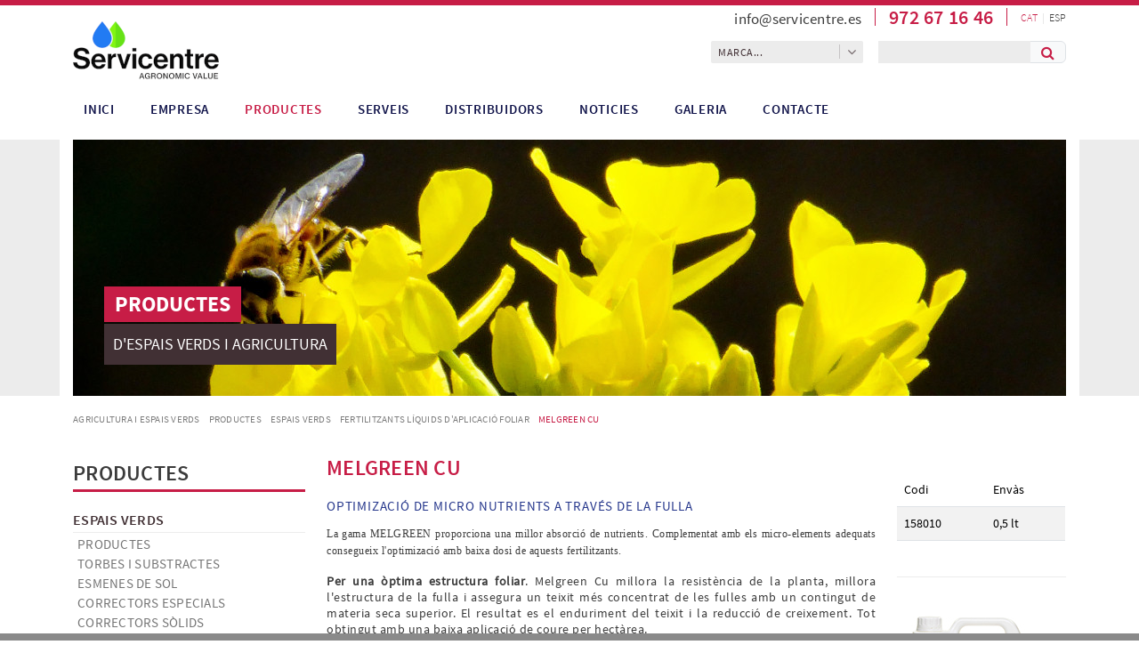

--- FILE ---
content_type: text/html; charset=utf-8
request_url: http://www.servicentre.es/ca/fertilitzants-liquids-daplicacio-foliar/melgreen-cu/melgreen-cu
body_size: 14309
content:
<!DOCTYPE html>
<html>
<head>
	<meta charset="utf-8">
   	<meta http-equiv="X-UA-Compatible" content="IE=edge">
	<meta name="viewport" content="width=device-width, initial-scale=1.0">
	<title>MELGREEN Cu - MELGREEN Cu - Espais verds</title>
	<meta name="title" lang="ca" content="MELGREEN Cu - MELGREEN Cu - Espais verds" />
<meta name="language" content="ca" />
<link rel="canonical" href="http://www.servicentre.es/ca/fertilitzants-liquids-daplicacio-foliar/melgreen-cu/melgreen-cu" />

<link rel="alternate" hreflang="ca" href="http://www.servicentre.es/ca/fertilitzants-liquids-daplicacio-foliar/melgreen-cu/melgreen-cu" />
<link rel="alternate" hreflang="x-default" href="http://www.servicentre.es/ca/fertilitzants-liquids-daplicacio-foliar/melgreen-cu/melgreen-cu" />
<link rel="alternate" hreflang="es" href="http://www.servicentre.es/es/fertilizantes-liquidos-de-aplicacion-foliar/melgreen-cu/melgreen-cu" />
<meta name="robots" content="index, follow" />
<meta name="description" lang="ca" content="Fertilitzants, esmenes, llavors, fitosanitaris, humectants per a la gestió i manteniment dels seus jardins" />
<meta name="keywords" lang="ca" content="MELGREEN Cu - MELSPRING" />
<base href="http://www.servicentre.es/skin/" />
  

 	<link href="/skin/css/bootstrap.min.css" rel="stylesheet">
	<link href="/skin/css/font-awesome.min.css" rel="stylesheet">
	<link rel="stylesheet" href="/skin/css/webnet.css" type="text/css" />
	
	<link rel="shortcut icon" href="/FitxersWeb/11187/favicon.ico" />

	<!-- Quantcast Choice. Consent Manager Tag v2.0 (for TCF 2.0) -->
<script type="text/javascript" async=true>
(function() {
  var host = window.location.hostname;
  var element = document.createElement('script');
  var firstScript = document.getElementsByTagName('script')[0];
  var url = 'https://cmp.quantcast.com'
    .concat('/choice/', 'rF8xvvXRG2YWY', '/', host, '/choice.js');
  var uspTries = 0;
  var uspTriesLimit = 3;
  element.async = true;
  element.type = 'text/javascript';
  element.src = url;

  firstScript.parentNode.insertBefore(element, firstScript);

  function makeStub() {
    var TCF_LOCATOR_NAME = '__tcfapiLocator';
    var queue = [];
    var win = window;
    var cmpFrame;

    function addFrame() {
      var doc = win.document;
      var otherCMP = !!(win.frames[TCF_LOCATOR_NAME]);

      if (!otherCMP) {
        if (doc.body) {
          var iframe = doc.createElement('iframe');

          iframe.style.cssText = 'display:none';
          iframe.name = TCF_LOCATOR_NAME;
          doc.body.appendChild(iframe);
        } else {
          setTimeout(addFrame, 5);
        }
      }
      return !otherCMP;
    }

    function tcfAPIHandler() {
      var gdprApplies;
      var args = arguments;

      if (!args.length) {
        return queue;
      } else if (args[0] === 'setGdprApplies') {
        if (
          args.length > 3 &&
          args[2] === 2 &&
          typeof args[3] === 'boolean'
        ) {
          gdprApplies = args[3];
          if (typeof args[2] === 'function') {
            args[2]('set', true);
          }
        }
      } else if (args[0] === 'ping') {
        var retr = {
          gdprApplies: gdprApplies,
          cmpLoaded: false,
          cmpStatus: 'stub'
        };

        if (typeof args[2] === 'function') {
          args[2](retr);
        }
      } else {
        if(args[0] === 'init' && typeof args[3] === 'object') {
          args[3] = { ...args[3], tag_version: 'V2' };
        }
        queue.push(args);
      }
    }

    function postMessageEventHandler(event) {
      var msgIsString = typeof event.data === 'string';
      var json = {};

      try {
        if (msgIsString) {
          json = JSON.parse(event.data);
        } else {
          json = event.data;
        }
      } catch (ignore) {}

      var payload = json.__tcfapiCall;

      if (payload) {
        window.__tcfapi(
          payload.command,
          payload.version,
          function(retValue, success) {
            var returnMsg = {
              __tcfapiReturn: {
                returnValue: retValue,
                success: success,
                callId: payload.callId
              }
            };
            if (msgIsString) {
              returnMsg = JSON.stringify(returnMsg);
            }
            if (event && event.source && event.source.postMessage) {
              event.source.postMessage(returnMsg, '*');
            }
          },
          payload.parameter
        );
      }
    }

    while (win) {
      try {
        if (win.frames[TCF_LOCATOR_NAME]) {
          cmpFrame = win;
          break;
        }
      } catch (ignore) {}

      if (win === window.top) {
        break;
      }
      win = win.parent;
    }
    if (!cmpFrame) {
      addFrame();
      win.__tcfapi = tcfAPIHandler;
      win.addEventListener('message', postMessageEventHandler, false);
    }
  };

  makeStub();

  var uspStubFunction = function() {
    var arg = arguments;
    if (typeof window.__uspapi !== uspStubFunction) {
      setTimeout(function() {
        if (typeof window.__uspapi !== 'undefined') {
          window.__uspapi.apply(window.__uspapi, arg);
        }
      }, 500);
    }
  };

  var checkIfUspIsReady = function() {
    uspTries++;
    if (window.__uspapi === uspStubFunction && uspTries < uspTriesLimit) {
      console.warn('USP is not accessible');
    } else {
      clearInterval(uspInterval);
    }
  };

  if (typeof window.__uspapi === 'undefined') {
    window.__uspapi = uspStubFunction;
    var uspInterval = setInterval(checkIfUspIsReady, 6000);
  }
})();
</script>
<!-- End Quantcast Choice. Consent Manager Tag v2.0 (for TCF 2.0) -->
	
    	<!--[if lt IE 9]>
        	<script src="/skin/js/html5shim.js"></script>
		<script src="/skin/js/respond.min.js"></script>
    	<![endif]-->

	<script src="/skin/js/jquery-1.11.0.min.js"></script>
   	<script src="/skin/js/jquery-migrate-1.2.1.min.js"></script>
	<script type="text/javascript" src="/webnet/javascript/jquery/jquery.tools.min.js"></script>
<script type="text/javascript" src="/webnet/javascript/jquery/colorbox/jquery.colorbox-min.js"></script>
<link type="text/css" media="screen" rel="stylesheet" href="/webnet/javascript/jquery/colorbox/skin4/colorbox.css" />
<script type="text/javascript">
$(document).ready(function(){
jQuery("a[rel='lightbox']").colorbox({transition:"fade",current:"{current} / {total}"});
});
</script>


	<link href='https://fonts.googleapis.com/css?family=Source+Sans+Pro' rel='stylesheet' type='text/css'>
	<script>
  (function(i,s,o,g,r,a,m){i['GoogleAnalyticsObject']=r;i[r]=i[r]||function(){
  (i[r].q=i[r].q||[]).push(arguments)},i[r].l=1*new Date();a=s.createElement(o),
  m=s.getElementsByTagName(o)[0];a.async=1;a.src=g;m.parentNode.insertBefore(a,m)
  })(window,document,'script','https://www.google-analytics.com/analytics.js','ga');

  ga('create', 'UA-25087410-1', 'auto');
  ga('send', 'pageview');

</script>
	<script src="https://www.google.com/recaptcha/api.js?onload=onloadCallback&render=explicit" async defer></script>
</head>
<body>
<form method="post" action="http://www.servicentre.es/ca/fertilitzants-liquids-daplicacio-foliar/melgreen-cu/melgreen-cu" id="ctl00">
<div class="aspNetHidden">
<input type="hidden" name="__EVENTTARGET" id="__EVENTTARGET" value="" />
<input type="hidden" name="__EVENTARGUMENT" id="__EVENTARGUMENT" value="" />
<input type="hidden" name="__VIEWSTATE" id="__VIEWSTATE" value="/[base64]/Gsje+HUCWgrOvXCLDHVtuYjk2kvNoTPTJ3A6U=" />
</div>

<script type="text/javascript">
//<![CDATA[
var theForm = document.forms['ctl00'];
if (!theForm) {
    theForm = document.ctl00;
}
function __doPostBack(eventTarget, eventArgument) {
    if (!theForm.onsubmit || (theForm.onsubmit() != false)) {
        theForm.__EVENTTARGET.value = eventTarget;
        theForm.__EVENTARGUMENT.value = eventArgument;
        theForm.submit();
    }
}
//]]>
</script>


<script src="/WebResource.axd?d=Z-mnXV4rHAsOMFYhsqq0cmvUC0kgE-H6J1_AFoiebobK2-juXzVk12cYHsKW3Y5UW59pEntn2eO7cAY8UyFH9_UDfv_pxjmK8ncX6HLShgw1&amp;t=638286137964787378" type="text/javascript"></script>

<script type="text/javascript">function dummy() { __doPostBack('8574DS',''); } </script>
<script src="/ScriptResource.axd?d=[base64]" type="text/javascript"></script>
<div class="aspNetHidden">

	<input type="hidden" name="__VIEWSTATEGENERATOR" id="__VIEWSTATEGENERATOR" value="BEAC69B1" />
	<input type="hidden" name="__SCROLLPOSITIONX" id="__SCROLLPOSITIONX" value="0" />
	<input type="hidden" name="__SCROLLPOSITIONY" id="__SCROLLPOSITIONY" value="0" />
</div>
	<div class="wrap">
		<div class="franjaMenu">
			<div class="container">
				<div class="row">
					<div class="col-6 d-none d-lg-block logo">
						<a href="/"><img src="/FitxersWeb/11187/logo-servicentre.png" class="img-responsive" /></a>
					</div>
					<div class="col-lg-6 col-12" style="text-align:center;">
						<div class="containerCap clearfix">
							<div id="idiomes" class="idiomesCap"><ul><li><a class="sel" href="http://www.servicentre.es/ca/fertilitzants-liquids-daplicacio-foliar/melgreen-cu/melgreen-cu">CAT</a></li><li class="sep">|</li><li><a href="http://www.servicentre.es/es/fertilizantes-liquidos-de-aplicacion-foliar/melgreen-cu/melgreen-cu">ESP</a></li></ul>
</div>
							<div class="telfCap"><div id="gpi-telf-copy"></div></div>
							<div class="correuCap"><div id="gpi-mail-copy"></div></div>
						</div>
						<div class="buscador form-inline">
	<div id="marca" class="form-group"><select name="8574DS$FORM$MARCA" id="MARCA">
	<option value="NULL_VALUE">Marca...</option>
	<option value="3M">3M</option>
	<option value="A.M. GUALBA">A.M. GUALBA</option>
	<option value="Adama">Adama</option>
	<option value="AGRIPHAR">AGRIPHAR</option>
	<option value="Amega">Amega</option>
	<option value="AQUA-AID">AQUA-AID</option>
	<option value="ArborSystems">ArborSystems</option>
	<option value="ARYSTA">ARYSTA</option>
	<option value="Barenbrug">Barenbrug</option>
	<option value="BASF">BASF</option>
	<option value="Bayer Areas Verdes">Bayer Areas Verdes</option>
	<option value="Bayer Cropscience">Bayer Cropscience</option>
	<option value="Bayer Garden">Bayer Garden</option>
	<option value="Biagro">Biagro</option>
	<option value="BORD NA MONA">BORD NA MONA</option>
	<option value="BRÜHWILER">BR&#220;HWILER</option>
	<option value="CARGUES INDUSTRIALS PIRA">CARGUES INDUSTRIALS PIRA</option>
	<option value="Cheminova">Cheminova</option>
	<option value="DASA">DASA</option>
	<option value="Dow">Dow</option>
	<option value="EarthWay">EarthWay</option>
	<option value="Fito">Fito</option>
	<option value="Frayssinet">Frayssinet</option>
	<option value="GREENPLUS">GREENPLUS</option>
	<option value="Herbatech">Herbatech</option>
	<option value="IMANTS">IMANTS</option>
	<option value="Koppert">Koppert</option>
	<option value="Lainco">Lainco</option>
	<option value="MELSPRING">MELSPRING</option>
	<option value="MILLIKEN">MILLIKEN</option>
	<option value="MIRAT">MIRAT</option>
	<option value="Monsanto">Monsanto</option>
	<option value="Multisem">Multisem</option>
	<option value="OPEN NATUR">OPEN NATUR</option>
	<option value="OXYGENIA">OXYGENIA</option>
	<option value="Planas">Planas</option>
	<option value="Plantin">Plantin</option>
	<option value="QUIMIDROGA">QUIMIDROGA</option>
	<option value="ROTA">ROTA</option>
	<option value="SENSE MARCA">SENSE MARCA</option>
	<option value="SENSIENT">SENSIENT</option>
	<option value="Sipcam Iberia">Sipcam Iberia</option>
	<option value="Sipcam Jardin">Sipcam Jardin</option>
	<option value="SPECTRUM">SPECTRUM</option>
	<option value="SUBLIGREEN">SUBLIGREEN</option>
	<option value="Syngenta">Syngenta</option>
	<option value="Turoni">Turoni</option>
	<option value="Upl">Upl</option>
	<option value="VITAX">VITAX</option>
	<option value="Yara">Yara</option>

</select></div>	
	<div id="caixa-cercador" class="form-group">
		<div class="input-group">
			<input name="8574DS$FORM$SEARCH" type="text" maxlength="250" id="SEARCH" class="form-control" size="20" onKeyPress="return checkEnter(event, &#39;8574DS$FORM$[SUBMIT]$ctl01&#39;);" />
			<div class="input-group-text"><span id="[SUBMIT]"><a class="boto-cercador" href="javascript:__doPostBack(&#39;8574DS$FORM$[SUBMIT]$ctl01&#39;,&#39;&#39;)"><i class="fa fa-search" data-toggle="tooltip" title="Cercar"></i></a></span></div>
		</div>
	</div>
</div>







					</div>	
				</div>	
				<div class="row">
					<div class="container">

						<nav class="navbar navbar-expand-lg navbar-dark gpi-navbar gpi-navbar-inverse">
							<div class="container-fluid">

								<a href="/" class="d-block d-lg-none">

									<img src="/FitxersWeb/11187/logo-servicentre.png" class="img-responsive center-block" />
								</a>

								<button class="navbar-toggler gpi-navbar-toggle" type="button" data-bs-toggle="collapse" data-bs-target="#navbarContent" aria-controls="navbarContent" aria-expanded="false" aria-label="Toggle navigation">
									<span class="">Menú</span>
								</button>

								<div class="collapse navbar-collapse" id="navbarContent">

									<script type="text/javascript">	$(document).ready(function(){		$('.dropdown-menu [data-toggle=dropdown]').on('click', function(event) {					    	event.preventDefault();		    	event.stopPropagation();		    	$(this).parent().toggleClass('open');		});	});</script>	<ul class="nav navbar-nav gpi-navbar-nav"><li>					<a href="/ca/servicentre">	<span>Inici</span></a></li><li><a href="/ca/empresa">	<span>Empresa</span></a></li><li><a class="dropdown-item dropdown-toggle d-block d-lg-none sel" href="#" role="button" data-bs-toggle="dropdown" data-bs-auto-close="outside" aria-expanded="false" id="mainDropdown">	<span>Productes</span></a><a href="http://www.servicentre.es/FitxersWeb/111892/catalogo-areas-verdes-servicentre.pdf" class="d-none d-lg-block visible-lg sel dropdown-item">	<span>Productes</span></a><ul class="dropdown-menu gpi-dropdown-menu column_1 " aria-labelledby="mainDropdown">	<li>								<div class="gpi-columna pull-left">	<ul>	<li><a class="dropdown-item dropdown-toggle d-block d-lg-none sel" href="#" role="button" data-bs-toggle="dropdown" data-bs-auto-close="outside" aria-expanded="false">	<span>Espais verds</span></a><a href="http://www.servicentre.es/FitxersWeb/111892/catalogo-areas-verdes-servicentre.pdf" class="d-none d-lg-block sel">Espais verds</a><div class="dropdown-menu dropdown-menu-end gpi-dropdown-menu-n3 nivell3">	<div class="nivell3_container">	<ul><li><a href="/ca/productes-espais-verds/productes">Productes</a></li><li><a href="/ca/productes-espais-verds/torbes-i-substractes">Torbes i Substractes</a></li><li><a href="/ca/productes-espais-verds/esmenes-de-sol">Esmenes de sol</a></li><li><a href="/ca/productes-espais-verds/correctors-especials">Correctors especials</a></li><li><a href="/ca/productes-espais-verds/correctors-solids">Correctors sòlids</a></li><li><a href="/ca/productes-espais-verds/altres-correctors">Altres correctors</a></li><li><a href="/ca/productes-espais-verds/fertilitzants-organics-micro-granulats">Fertilitzants orgànics micró granulats</a></li><li><a href="/ca/productes-espais-verds/fertilitzants-organics-granulats">Fertilitzants orgànics granulats</a></li><li><a href="/ca/productes-espais-verds/fertilitzants-minerals-micro-granulats">Fertilitzants minerals micró granulats</a></li><li><a href="/ca/productes-espais-verds/fertilitzants-minerals-granulats">Fertilitzants minerals granulats</a></li><li><a href="/ca/productes-espais-verds/bioestimulants-i-productes-per-les-arrels">Bioestimulants i productes per les arrels</a></li><li><a class="sel" href="/ca/productes-espais-verds/fertilitzants-liquids-daplicacio-foliar">Fertilitzants líquids d'aplicació foliar</a></li><li><a href="/ca/productes-espais-verds/agents-re-humectants">Agents re-humectants</a></li><li><a href="/ca/productes-espais-verds/colorants">Colorants</a></li><li><a href="/ca/productes-espais-verds/protector-solar">Protector solar</a></li><li><a href="/ca/productes-espais-verds/productes-especials">Productes especials</a></li><li><a href="/ca/productes-espais-verds/llavors-de-gespa">Llavors de gespa</a></li><li><a href="/ca/productes-espais-verds/gestio-integrada-de-plagues-g-i-p-">Gestió Integrada de Plagues (G.I.P.)</a></li><li><a href="/ca/productes-espais-verds/fitosanitaris">Fitosanitaris</a></li><li><a href="/ca/productes-espais-verds/marcatge-linies">Marcatge línies</a></li><li><a href="/ca/productes-espais-verds/maquines">Màquines</a></li><li><a href="/ca/productes-espais-verds/equips-de-proteccio">Equips de Protecció</a></li>			</ul>		<div class="clear_both"></div>	</div></div></li><li><a class="dropdown-item dropdown-toggle d-block d-lg-none sel" href="#" role="button" data-bs-toggle="dropdown" data-bs-auto-close="outside" aria-expanded="false">	<span>Agricultura</span></a><a href="/ca/productes-agricultura/productes" class="d-none d-lg-block sel">Agricultura</a><div class="dropdown-menu dropdown-menu-end gpi-dropdown-menu-n3 nivell3">	<div class="nivell3_container">	<ul><li><a href="/ca/productes-agricultura/productes">Productes</a></li>			</ul>		<div class="clear_both"></div>	</div></div>	</li>	</ul></div>	</li>	</ul></li><li><a href="/ca/serveis">	<span>Serveis</span></a></li><li><a href="/ca/distribuidors">	<span>Distribuidors</span></a></li><li><a href="/ca/noticies">	<span>Noticies</span></a></li><li><a href="/ca/galeria">	<span>Galeria</span></a></li><li><a href="/ca/contacte">	<span>Contacte</span></a>				</li></ul>
								</div>

							</div>

						</nav>

					</div>
				</div>
			</div>
		</div>
		<div class="franjaBanner d-none d-md-block">
			<div class="container">
				<div class="fonsBanner">
					<div id="bannerWPZVX" class="capBanner">
<div class="item"><div class="img" ><img src="/FitxersWeb/25473/portada9.jpg" class="img-responsive" /></div><div class="data"><div class="container">
<div class="carousel-caption" data-animation="left">
<h2>PRODUCTES</h2>
<br />
<h3>D'ESPAIS VERDS I AGRICULTURA</h3>
</div>
</div></div></div>
<div class="item"><div class="img" ><img src="/FitxersWeb/25473/portada3.jpg" class="img-responsive" /></div><div class="data"><div class="container">
<div class="carousel-caption" data-animation="left">
<h2>PRODUCTES</h2>
<br />
<h3>PER CAMPS DE FUTBOL I DE GOLF</h3>
</div>
</div></div></div>
<div class="item"><div class="img" ><img src="/FitxersWeb/25473/portada2.jpg" class="img-responsive" /></div><div class="data"><div class="container">
<div class="carousel-caption" data-animation="left">
<h2>PRODUCTES</h2>
<br />
<h3>PER AGRICULTURA</h3>
</div>
</div></div></div>
<div class="item"><div class="img" ><img src="/FitxersWeb/25473/portada4.jpg" class="img-responsive" /></div><div class="data"><div class="container">
<div class="carousel-caption" data-animation="left">
<h2>PRODUCTES</h2>
<br />
<h3>PER JARDINS</h3>
</div>
</div></div></div>
<div class="item"><div class="img" ><img src="/FitxersWeb/25473/portada5.jpg" class="img-responsive" /></div><div class="data"><div class="container">
<div class="carousel-caption" data-animation="left">
<h2>PRODUCTES</h2>
<br />
<h3>PER AGRICULTURA</h3>
</div>
</div></div></div>
<div class="item"><div class="img" ><img src="/FitxersWeb/25473/portada7.jpg" class="img-responsive" /></div><div class="data"><div class="container">
<div class="carousel-caption" data-animation="left">
<h2>PRODUCTES</h2>
<br />
<h3>PER ESPAIS VERDS</h3>
</div>
</div></div></div>
<div class="item"><div class="img" ><img src="/FitxersWeb/25473/portada6.jpg" class="img-responsive" /></div><div class="data"><div class="container">
<div class="carousel-caption" data-animation="left">
<h2>PRODUCTES</h2>
<br />
<h3>PER AGRICULTURA</h3>
</div>
</div></div></div>
<div class="item"><div class="img" ><img src="/FitxersWeb/25473/portada8.jpg" class="img-responsive" /></div><div class="data"><div class="container">
<div class="carousel-caption" data-animation="left">
<h2>PRODUCTES</h2>
<br />
<h3>PER CAMPS DE GOLF</h3>
</div>
</div></div></div>
<div class="item"><div class="img" ><img src="/FitxersWeb/25473/portada1.jpg" class="img-responsive" /></div><div class="data"><div class="container">
<div class="carousel-caption" data-animation="left">
<h2>PRODUCTES</h2>
<br />
<h3>PER AGRICULTURA</h3>
</div>
</div></div></div>
<div class="item"><div class="img" ><img src="/FitxersWeb/25473/portada10.jpg" class="img-responsive" /></div><div class="data"><div class="container">
<div class="carousel-caption" data-animation="left">
<h2>PRODUCTES</h2>
<br />
<h3>PER CAMPS DE FUTBOL</h3>
</div>
</div></div></div>
<div id="tabs"></div></div>

				</div>
			</div>	
		</div>

		<div class="container">	
			<div class="row">
				<div class="col-lg-12 col-md-12 col-sm-12 col-xs-12">
					<div class="navegador"><ul><li><a href="/ca/agricultura-i-espais-verds">AGRICULTURA I ESPAIS VERDS</a></li><li class="sep"></li><li><a href="http://www.servicentre.es/FitxersWeb/111892/catalogo-areas-verdes-servicentre.pdf">Productes</a></li><li class="sep"></li><li><a href="http://www.servicentre.es/FitxersWeb/111892/catalogo-areas-verdes-servicentre.pdf">Espais verds</a></li><li class="sep"></li><li><a href="/ca/productes-espais-verds/fertilitzants-liquids-daplicacio-foliar">Fertilitzants líquids d'aplicació foliar</a></li><li class="sep"></li><li><a class="sel" href="/ca/fertilitzants-liquids-daplicacio-foliar/melgreen-cu/melgreen-cu">MELGREEN Cu</a></li></ul></div>
				</div>
				<div class="col-lg-3 col-md-3 col-sm-3 hidden-xs">
					<div id="menu"><ul>
<li><div class="titolMenuLat">Productes</div></li><li class="liniaSota"><a class="sel" href="http://www.servicentre.es/FitxersWeb/111892/catalogo-areas-verdes-servicentre.pdf">Espais verds</a></li><li>
<ul><li><a href="/ca/productes-espais-verds/productes">Productes</a></li><li><a href="/ca/productes-espais-verds/torbes-i-substractes">Torbes i Substractes</a></li><li><a href="/ca/productes-espais-verds/esmenes-de-sol">Esmenes de sol</a></li><li><a href="/ca/productes-espais-verds/correctors-especials">Correctors especials</a></li><li><a href="/ca/productes-espais-verds/correctors-solids">Correctors sòlids</a></li><li><a href="/ca/productes-espais-verds/altres-correctors">Altres correctors</a></li><li><a href="/ca/productes-espais-verds/fertilitzants-organics-micro-granulats">Fertilitzants orgànics micró granulats</a></li><li><a href="/ca/productes-espais-verds/fertilitzants-organics-granulats">Fertilitzants orgànics granulats</a></li><li><a href="/ca/productes-espais-verds/fertilitzants-minerals-micro-granulats">Fertilitzants minerals micró granulats</a></li><li><a href="/ca/productes-espais-verds/fertilitzants-minerals-granulats">Fertilitzants minerals granulats</a></li><li><a href="/ca/productes-espais-verds/bioestimulants-i-productes-per-les-arrels">Bioestimulants i productes per les arrels</a></li><li><a class="sel" href="/ca/productes-espais-verds/fertilitzants-liquids-daplicacio-foliar">Fertilitzants líquids d'aplicació foliar</a></li><li><a href="/ca/productes-espais-verds/agents-re-humectants">Agents re-humectants</a></li><li><a href="/ca/productes-espais-verds/colorants">Colorants</a></li><li><a href="/ca/productes-espais-verds/protector-solar">Protector solar</a></li><li><a href="/ca/productes-espais-verds/productes-especials">Productes especials</a></li><li><a href="/ca/productes-espais-verds/llavors-de-gespa">Llavors de gespa</a></li><li><a href="/ca/productes-espais-verds/gestio-integrada-de-plagues-g-i-p-">Gestió Integrada de Plagues (G.I.P.)</a></li><li><a href="/ca/productes-espais-verds/fitosanitaris">Fitosanitaris</a></li><li><a href="/ca/productes-espais-verds/marcatge-linies">Marcatge línies</a></li><li><a href="/ca/productes-espais-verds/maquines">Màquines</a></li><li><a href="/ca/productes-espais-verds/equips-de-proteccio">Equips de Protecció</a></li></ul>
</li><li class="liniaSota"><a href="/ca/productes-agricultura/productes">Agricultura</a></li></ul></div>
				</div>
				<div class="col-lg-9 col-md-9 col-sm-9 col-xs-12">
					<script type="text/javascript">
//<![CDATA[
Sys.WebForms.PageRequestManager._initialize('ctl01', 'ctl00', ['tctl02','ctl02'], [], [], 90, '');
//]]>
</script>
<div id="ctl02">
	<span style="display:none"><span></span></span><span id="ctl07" style="visibility:hidden;display:none;"></span>
</div><div class="fitxa row">

	<div class="descripcio relative col-lg-9 col-md-8 col-sm-12 col-xs-12">
		<h1 class="titolFitxa">MELGREEN Cu</h1>
		
		<h3>OPTIMIZACIÓ DE MICRO NUTRIENTS A TRAVÉS DE LA FULLA</h3>
		<div class="descLlarga"><p><span style="font-size: 12px"><span style="font-family: Verdana">La gama MELGREEN proporciona una millor absorci&oacute; de nutrients. Complementat amb els micro-elements adequats consegueix l'optimizaci&oacute; amb baixa dosi de aquests fertilitzants.</span></span></p>
<p><b>Per una &ograve;ptima estructura foliar</b>. Melgreen Cu millora la resist&egrave;ncia de la planta, millora l'estructura de la fulla&nbsp;i assegura un teixit m&eacute;s concentrat de les fulles amb un contingut de materia seca superior. El resultat es el enduriment del teixit&nbsp;i la reducci&oacute; de creixement. Tot obtingut amb una baixa aplicaci&oacute; de coure per hect&agrave;rea.</p>
<p><span style="font-family: Verdana"><span lang="ES-TRAD" style="mso-bidi-font-family: Helvetica; mso-ansi-language: ES-TRAD"><span style="font-family: Verdana"><b><span lang="ES-TRAD" style="mso-bidi-font-family: Helvetica; mso-ansi-language: ES-TRAD">Composici&oacute;: </span>19% Cu </b></span></span></span></p>
<p><span style="font-family: Verdana"><span lang="ES-TRAD" style="mso-bidi-font-family: Helvetica; mso-ansi-language: ES-TRAD"><strong>Dosi: </strong></span>0,5 L/ha</span><span id="1472132864105E" style="display: none">&nbsp;</span></p>
<p>&nbsp;</p>
<p>&nbsp;</p>
<p class="Default" style="margin: 0cm 0cm 0pt">&nbsp;</p>
<p>&nbsp;</p>
<p class="Default" style="margin: 0cm 0cm 0pt"><o:p></o:p></p>
<p class="Default" style="margin: 0cm 0cm 0pt"><b><span style="mso-bidi-font-family: Helvetica"><o:p></o:p></span></b></p>
<p class="Default" style="margin: 0cm 0cm 0pt"><o:p></o:p>&nbsp;</p>
<p class="Default" style="margin: 0cm 0cm 0pt"><span style="font-family: Verdana"><span lang="ES-TRAD" style="mso-ansi-language: ES-TRAD"><o:p>&nbsp;</o:p></span></span><span lang="ES-TRAD" style="mso-ansi-language: ES-TRAD"><o:p></o:p></span></p>
<p>&nbsp;</p>
<p>&nbsp;</p>
<p>&nbsp;</p>
<p class="Default" style="margin: 0cm 0cm 0pt">&nbsp;</p></div>
		
		<div class="formulariFitxa d-none d-lg-block">
			<div class="titolFormFitxa">SI TÉ ALGUN DUBTE, <span>DEMANI INFORMACIÓ</span></div>
			<iframe src="/WebNET/comu/linkManagerRedir.aspx?OBJECTE=110026&PAGINA=/skin/default.aspx&PRODUCTE=MELGREEN+Cu" seamless="seamless" id="iframeInfo" ></iframe>
		</div>	
	</div>	

	<div class="col-lg-3 col-md-4 col-sm-12 col-12 foto_fitxa">
		<div class="acabats">
			<table style="margin-top: 20px;" class="table table-striped table-hover">
	<thead>
		<tr>
			<td>Codi</td>
			<td>Envàs</td>
		</tr>
	</thead>
	<tbody>
<tr>
	<td>158010</td>
	<td>0,5 lt</td>
</tr>
	</tbody>
</table>
		</div>
		<div class="containerFitxaTecnica">		
			
			
			
		</div>
		<a href="/FitxersWeb/111897/WB157288_IMAGEN_Melgreen Cu.jpg" rel="lightbox" title="MELGREEN Cu- MELSPRING">	
			<img src="/FitxersWeb/111897/WB157288_IMAGEN_Melgreen Cu.jpg" style="border:none;" class="mx-auto img-responsive" alt="MELGREEN Cu - MELSPRING"  />	
		</a>
	</div>

</div>	

<div class="col-lg-12 col-md-12 col-sm-12 col-12">
		<div class="formulariFitxa d-block d-lg-none">
			<div class="titolFormFitxa">SI TÉ ALGUN DUBTE, <span>DEMANI INFORMACIÓ</span></div>
			<iframe src="/WebNET/comu/linkManagerRedir.aspx?OBJECTE=110026&PAGINA=/skin/default.aspx&PRODUCTE=MELGREEN+Cu" seamless="seamless" id="iframeInfo" ></iframe>
		</div>	
	<a href="/ca/productes-espais-verds/fertilitzants-liquids-daplicacio-foliar" class="boto pull-left"><span>Tornar al llistat</span></a>
</div>

<script type="text/javascript">
	if($(".acabats table tbody tr").length <= 0){
		$(".acabats").hide()
	}

	if ($(".taula-us").length > 0){
		$(".taula-us tbody td").each(function(){
			var content = $(this).html();
			if (content.indexOf("x") >= 0){
				$(this).html(content.replace("x", '<i class="fa fa-check-square" style="color:#8F8F8F" title="Moment òptim d\'ús" data-toggle="tooltip" data-placement="bottom"></i>'));
			}
			if (content.indexOf("y") >= 0){
				$(this).html(content.replace("y", '<i class="fa fa-square" style="color:#D0D0D0" title="Moment d\'ús no òptim" data-toggle="tooltip" data-placement="bottom"></i>'));
			}
		});
	}
</script>
				</div>	
			</div>
		</div>


	</div>	
	<div id="footer">
		<div class="franjaMarques">
			<div class="container">
				<div class="titolMarques">representem</div>
				<script type="text/javascript" src="/skin/js/scrollable.js"></script>

<script type="text/javascript">
$(document).ready(function() {

     $("#containerResumidorMarques").scrollable({
		circular: true,
		next: "#nextMarques", 
		prev: "#prevMarques"
	}).autoscroll();

});
</script>

<div id="containerResumidorMarques">
	<a id="nextMarques" class="next browse right"></a>
	<a id="prevMarques" class="prev browse left"></a>
	<div class="scrollable">
		<div class="items clearfix"><div class="itemLlistatHomeMarques float_left relative">	
	<div class="fotoLlistat text-center">
		<a href="/WebNET/comu/linkManagerRedir.aspx?MARCA=FRAYSSINET&OBJECTE=7528&PAGINA=/skin/default.aspx" >
	<img src="/FitxersWeb/105342/frayssinet.png" alt="" class="img-responsive mx-auto"/>
		</a>
	</div>
</div><div class="itemLlistatHomeMarques float_left relative">	
	<div class="fotoLlistat text-center">
		<a href="/WebNET/comu/linkManagerRedir.aspx?MARCA=3M&OBJECTE=7528&PAGINA=/skin/default.aspx" >
	<img src="/FitxersWeb/105342/3m.png" alt="" class="img-responsive mx-auto"/>
		</a>
	</div>
</div><div class="itemLlistatHomeMarques float_left relative">	
	<div class="fotoLlistat text-center">
		<a href="/WebNET/comu/linkManagerRedir.aspx?MARCA=ADAMA&OBJECTE=7528&PAGINA=/skin/default.aspx" >
	<img src="/FitxersWeb/105342/adama.png" alt="" class="img-responsive mx-auto"/>
		</a>
	</div>
</div><div class="itemLlistatHomeMarques float_left relative">	
	<div class="fotoLlistat text-center">
		<a href="/WebNET/comu/linkManagerRedir.aspx?MARCA=HERBATECH&OBJECTE=7528&PAGINA=/skin/default.aspx" >
	<img src="/FitxersWeb/105342/zeotechmini.png" alt="" class="img-responsive mx-auto"/>
		</a>
	</div>
</div><div class="itemLlistatHomeMarques float_left relative">	
	<div class="fotoLlistat text-center">
		<a href="/WebNET/comu/linkManagerRedir.aspx?MARCA=HERBATECH&OBJECTE=7528&PAGINA=/skin/default.aspx" >
	<img src="/FitxersWeb/105342/herbafer.png" alt="" class="img-responsive mx-auto"/>
		</a>
	</div>
</div><div class="itemLlistatHomeMarques float_left relative">	
	<div class="fotoLlistat text-center">
		<a href="/WebNET/comu/linkManagerRedir.aspx?MARCA=Bayer Cropscience&OBJECTE=7528&PAGINA=/skin/default.aspx" >
	<img src="/FitxersWeb/105342/bayer.png" alt="" class="img-responsive mx-auto"/>
		</a>
	</div>
</div><div class="itemLlistatHomeMarques float_left relative">	
	<div class="fotoLlistat text-center">
		<a href="/WebNET/comu/linkManagerRedir.aspx?MARCA=KOPPERT&OBJECTE=7528&PAGINA=/skin/default.aspx" >
	<img src="/FitxersWeb/105342/koppert.png" alt="" class="img-responsive mx-auto"/>
		</a>
	</div>
</div><div class="itemLlistatHomeMarques float_left relative">	
	<div class="fotoLlistat text-center">
		<a href="/WebNET/comu/linkManagerRedir.aspx?MARCA=VITAX&OBJECTE=7528&PAGINA=/skin/default.aspx" >
	<img src="/FitxersWeb/105342/vitax.png" alt="" class="img-responsive mx-auto"/>
		</a>
	</div>
</div><div class="itemLlistatHomeMarques float_left relative">	
	<div class="fotoLlistat text-center">
		<a href="/WebNET/comu/linkManagerRedir.aspx?MARCA=MELSPRING&OBJECTE=7528&PAGINA=/skin/default.aspx" >
	<img src="/FitxersWeb/105342/melspring.png" alt="" class="img-responsive mx-auto"/>
		</a>
	</div>
</div><div class="itemLlistatHomeMarques float_left relative">	
	<div class="fotoLlistat text-center">
		<a href="/WebNET/comu/linkManagerRedir.aspx?MARCA=AQUA-AID&OBJECTE=7528&PAGINA=/skin/default.aspx" >
	<img src="/FitxersWeb/105342/aquaid-web-logo.jpg" alt="" class="img-responsive mx-auto"/>
		</a>
	</div>
</div>		</div>
	</div>
</div>
 
			</div>	
		</div>

		<div class="franjaNoticies">
			<div class="container">
				 
			</div>	
		</div>
		<div class="container-footer">	
		<div class="container-google-maps">
			<div class="embed-responsive embed-responsive-16by9">
				<div id="contacte-servicentre" class="embed-responsive-item"></div>
			</div>
		</div>
		<div class="container">
			<div class="row">
				<div class="col-lg-6 col-md-6 col-sm-6 col-12 offset-lg-6 offset-md-6 offset-sm-6">
					<div class="titolPeu">Situació</div>
					<div class="gpi-adreca">
						C/Castelló, 80<br>
						17485 VILA-SACRA (GIRONA)		
					</div>
					<div class="titolPeu">Horari</div>
					<div class="gpi-adreca">
						
<div class="gpi-contingut"><p>De dilluns a divendres:<br />
08:00 a 13:30 i 15:00 a 18:00</p>
</div>



					</div>
					<div class="titolPeu">Contacte</div>
					<div class="gpi-adreca">
						<div class="gpi-telf"><span>T</span>972 67 16 46</div>
						<div class="fax"><span>F</span>972 50 55 59</div>
						<div class="gpi-mail"><a class="fontMitjana" href="mailto:info@servicentre.es">info@servicentre.es</a> </div>
					</div>
					<div class="containerCredits">
						<div class="row">
							<div class="col-lg-6 col-md-5 col-sm-12 col-12">
								<div id="menuCredits"><ul>
<li><a href="/ca/politica-de-cookies.aspx">Política de cookies</a></li><li><a href="/ca/legal/avis-legal">Avís legal</a></li></div>
							</div>
							<div class="col-lg-6 col-md-7 col-sm-12 col-12" style="text-align:center;">
								<div class="distribuidor">
									<a href="http://www.gpisoftware.com" target="_blank" title="GPI Software - Internet & Web Solutions"><img src="/skin/images/logowebnet.png" style="border:none;" class="peuLogo" alt="GPI Software - Internet & Web Solutions" /></a>
									<div class="txt-credit"><p style="text-align: left;">Distribu&#239;t per: <a target="_blank" href="http://www.e-micrologic.com">Microl&#242;gic, SLU</a></p></div>
								</div>
							</div>
						</div>
					</div>
				</div>
			</div>		
		</div>
		</div>
	</div>	

	<div id="menuPeuWeb" class="hidden">
		<div class="container">
			
		</div>
	</div>

    	
    	<script src="/skin/js/jquery.selectric.min.js"></script>
	<script src="/skin/js/bootstrap.min.js"></script>
	<script src="/skin/js/bootstrap.bundle.min.js"></script>
	<script src="/skin/js/bootstrap.esm.min.js"></script>
	<script type="text/javascript" src="https://maps.googleapis.com/maps/api/js?key=AIzaSyBJJVItPUvpYrHVdIZry8kGVZV5v7dvp_g" defer></script>
	<script src="/skin/js/gpi-servicentre.js"></script>

<script type="text/javascript"> function MicroNETWebEnableDisable ( _control, _enable, _disabledText, _enabledText ) { if ( _enable == true ) { _control.readOnly = false; _control.value = _enabledText; _control.onfocus = null; } else { _control.readOnly = true; _control.value = _disabledText; _control.onfocus = _control.blur; }; } function MicroNETWebEnableDisable_radioButton ( _control, _enable, _enabledOption ) {var myList;myList = _control.getElementsByTagName ('input'); if ( _enable == true )  {_control.disabled = false;_control.onfocus = null;for ( var contador=0; contador < myList.length; contador++)if (myList [contador].type == 'radio')if (myList [contador].value == _enabledOption)myList [contador].checked = true;else myList [contador].checked = false;} else {_control.disabled = true;_control.onfocus = _control.blur;for ( var contador=0; contador < myList.length; contador++)if (myList [contador].type == 'radio')myList [contador].checked = false;}} </script><script type="text/javascript"> function MicroNETWebAssignValue ( _control, _enable, _disabledText, _enabledText ) { if ( _enable == true ) { _control.value = _enabledText; } else { _control.value = _disabledText; } } </script><script type="text/javascript"> function checkEnter(e, submitInput) { var characterCode; if (e && e.which) {e=e; characterCode=e.which;} else { e=event; characterCode=e.keyCode;}if (characterCode==13){ __doPostBack(submitInput, '');return false;} else { return true; }}</script>
<script type="text/javascript">$(document).ready(function(){ 

	var ie = (function(){
		var undef,
			v = 3,
			div = document.createElement('div'),
			all = div.getElementsByTagName('i');
	 
		while (
			div.innerHTML = '<!--[if gt IE ' + (++v) + ']><i></i><![endif]-->',
			all[0]
		);
	 
		return v > 4 ? v : undef;
	 
	}());


	// - Buscar els slides que haurem de tractar ---------------
	var mySlidesWPZVX = $('#bannerWPZVX div.item');
	var myTabsWPZVX = $('#bannerWPZVX #tabs');
	var myAutoPlayWPZVX = true;

	// - Amagar totes les slides -------------------------------
	mySlidesWPZVX.css('opacity', 0.0);
	mySlidesWPZVX.hide();

	// - Funcio per crear els slidetabs	de forma autom�tica -
	mySlidesWPZVX.each(function(i){
		div = $('<div id="'+i+'">').addClass('disabled');
		myTabsWPZVX.append(div);
	});

	// - Index de la div actual --------------------------------
	var myCurrentImageWPZVX = 0; 
	var myPrevSlideWPZVX = mySlidesWPZVX.length-1;
	var myNextSlideWPZVX = (myCurrentImageWPZVX+1)%mySlidesWPZVX.length;

    // - Ensenyar la primera capa ------------------------------
	var myCurrentImageFile = mySlidesWPZVX.eq(myCurrentImageWPZVX).find("img").attr("src");
	mySlidesWPZVX.eq(myCurrentImageWPZVX).css('background-image', 'url("' + myCurrentImageFile + '")');
	mySlidesWPZVX.eq(myCurrentImageWPZVX).css({'display': 'block'});
	mySlidesWPZVX.eq(myCurrentImageWPZVX).animate({opacity: 1.0}, function() { 
		var animation = mySlidesWPZVX.eq(myCurrentImageWPZVX).find(".carousel-caption").attr("data-animation");
		if (animation == "left"){
			mySlidesWPZVX.eq(myCurrentImageWPZVX).find(".carousel-caption").css('display', 'block').animate({
				'opacity': '1.0',
				'left': '0px'
			}, 1000);
		}
		if (animation == "right"){
			mySlidesWPZVX.eq(myCurrentImageWPZVX).find(".carousel-caption").css('display', 'block').animate({
				'opacity': '1.0',
				'right': '0px'
			}, 1000);
		}	
		if (animation == "top" || animation == "bottom"){
			mySlidesWPZVX.eq(myCurrentImageWPZVX).find(".carousel-caption").css('display', 'block').animate({
				'opacity': '1.0',
				'top': '225px'
			}, 1000);
		}	
	});

	$('#bannerWPZVX #tabs div#'+myCurrentImageWPZVX).addClass('current');

	mySlidesWPZVX.eq(myCurrentImageWPZVX).trigger("change");
	
	// - Si IE < 9 hem de fer que el fons ocupi tot
	if (ie < 9){
		var patternFons = /url\(|\)|"|'/g;
		var fonsSlide = mySlidesWPZVX.eq(myCurrentImageWPZVX).css("background-image").replace(patternFons,"");

		mySlidesWPZVX.eq(myCurrentImageWPZVX).css({			
			"filter" : "progid:DXImageTransform.Microsoft.AlphaImageLoader(src='" + fonsSlide + "', sizingMethod='scale') " ,
			"-ms-filter" : "progid:DXImageTransform.Microsoft.AlphaImageLoader(src='" + fonsSlide + "', sizingMethod='scale') " ,
			"height" : "100%"		
		});
	}
	
	// - Cada x milisegons cridem el canvi de div --------------
	var myTimerId = setInterval(changeImgWPZVX, 5000);    
	
	// - Si estem en hover parem l'autoplay --------------------
	mySlidesWPZVX.hover ( function () { myAutoPlayWPZVX = false; }, function () { myAutoPlayWPZVX = true; } );
		
	// - Funci� que fa el canvi --------------------------------
	function changeImgWPZVX(id){  
		// - Si estem en mode d'autoplay ------------------------
		if (myAutoPlayWPZVX) {

			// - Calcular els index que farem el fade ------------
		    var myLastDiv = myCurrentImageWPZVX;
		    if (id != null){
		        myCurrentImageWPZVX = id;
		    }
		    else{
		        myCurrentImageWPZVX++;
		        myCurrentImageWPZVX = myCurrentImageWPZVX%mySlidesWPZVX.length;
		    }
			var myNewDiv = myCurrentImageWPZVX;

		    // - Desmarquem la tab vella ---------
			$('#bannerWPZVX #tabs div#'+myLastDiv).removeClass('current');

			// - Obtenir l'al�ada dels divs implicats ------------
			var myOldMargin = 0;
			var myNewMargin = 0;
			
			if (myNewDiv > myLastDiv)
				myNewMargin = -1 * mySlidesWPZVX.eq(myNewDiv).parent().height();
			else
				myOldMargin = -1 * mySlidesWPZVX.eq(myNewDiv).parent().height();

			// - Animaci� per amagar la capa vella ---------------
			mySlidesWPZVX.eq(myLastDiv).find("img").eq(0).css('margin-top', myOldMargin + 'px');
			mySlidesWPZVX.eq(myLastDiv).animate({opacity: 0.0}, 1500, function() { 
				mySlidesWPZVX.eq(myLastDiv).css('display', 'none');
				mySlidesWPZVX.eq(myLastDiv).find(".carousel-caption").css({
					'left': '',
					'right': '',
					'top': '',
					'bottom': '',
					'opacity': 0.0
				});
			});

		   // - Animaci� per ensenyar la nova capa --------------
			myCurrentImageFile = mySlidesWPZVX.eq(myNewDiv).find("img").attr("src");
			mySlidesWPZVX.eq(myNewDiv).css('background-image', 'url("' + myCurrentImageFile + '")');
			mySlidesWPZVX.eq(myNewDiv).css('display', 'block').animate({opacity: 1.0}, 1000, function() {
				var animationType = mySlidesWPZVX.eq(myNewDiv).find(".carousel-caption").attr("data-animation");
				if (animationType == "left"){
					mySlidesWPZVX.eq(myNewDiv).find(".carousel-caption").css('display', 'block').animate({
						'opacity': '1.0',
						'left': '0px'
					}, 1000);
				}
				if (animationType == "right"){
					mySlidesWPZVX.eq(myNewDiv).find(".carousel-caption").css('display', 'block').animate({
						'opacity': '1.0',
						'right': '0px'
					}, 1000);
				}	
				if (animationType == "top" || animationType == "bottom"){
					mySlidesWPZVX.eq(myNewDiv).find(".carousel-caption").css('display', 'block').animate({
						'opacity': '1.0',
						'top': '225px'
					}, 1000);
				}	
			});

		    // - Marquem la nova tab -------------
			$('#bannerWPZVX #tabs div#'+myNewDiv).addClass('current');
				
			// - Si IE < 9 hem de fer que el fons ocupi tot	
			if (ie < 9){
				fonsSlide = mySlidesWPZVX.eq(myNewDiv).css("background-image").replace(patternFons,"");
			
				mySlidesWPZVX.eq(myNewDiv).css({			
					"filter" : "progid:DXImageTransform.Microsoft.AlphaImageLoader(src='" + fonsSlide + "', sizingMethod='scale') " ,
					"-ms-filter" : "progid:DXImageTransform.Microsoft.AlphaImageLoader(src='" + fonsSlide + "', sizingMethod='scale') " ,
					"height" : "100%"		
				});
			}
			mySlidesWPZVX.eq(myNewDiv).trigger("change");
		}
	} 	

	// - Controlar els clics del selector de slide [tabs]
	$('#bannerWPZVX #tabs > div').click(function(){
        //Parem l'autoplay

        // Si no �s la mateixa tab fem el canvi
	    if (myCurrentImageWPZVX != parseInt($(this).attr('id'))){
	        // - Parar el timer --------
	        clearInterval(myTimerId);

	        // Fem el canvi d'imatge amb la id que ens passa el tab
	        changeImgWPZVX($(this).attr('id'));

	        // Reiniciar autoplay
	        myTimerId = setInterval(changeImgWPZVX, 5000);

	    }
	});
}); </script><script type="text/javascript">
function add_option (select_id, text) { var select = document.getElementById(select_id); select.options[select.options.length] = new Option(text);}
function clear_combo (select_id) {var select = document.getElementById(select_id);select.options.length = 0; }
function load_combo (select_id, option_array) {for (var i = 0; i < option_array.length; i++) { add_option (select_id, option_array[i]);}}
function select_combo (select_id, val) { var mySelect = document.getElementById(select_id);var i;for (i = 0; i<=mySelect.length-1; i++) {if (mySelect.options[i].value == val) { mySelect.selectedIndex = i; }}}</script>
<script type="text/javascript">
//<![CDATA[

theForm.oldSubmit = theForm.submit;
theForm.submit = WebForm_SaveScrollPositionSubmit;

theForm.oldOnSubmit = theForm.onsubmit;
theForm.onsubmit = WebForm_SaveScrollPositionOnSubmit;
Sys.Application.add_init(function() {
    $create(Sys.UI._Timer, {"enabled":true,"interval":900000,"uniqueID":"ctl07"}, null, null, $get("ctl07"));
});
//]]>
</script>
</form>
</body>
</html>

--- FILE ---
content_type: text/css
request_url: http://www.servicentre.es/skin/css/webnet.css
body_size: 20987
content:
/*FONTS**********************************/


@font-face {
    font-family: SourceSansPro-Light;
    src: url('../fonts/SourceSansPro-Light.ttf');
}

@font-face {
    font-family: SourceSansPro-Semibold;
    src: url('../fonts/SourceSansPro-Semibold.ttf');
}

@font-face {
    font-family: SourceSansPro-Bold;
    src: url('../fonts/SourceSansPro-Bold.ttf');
}

@font-face {
    font-family: SourceSansPro;
    src: url('../fonts/SourceSansPro-Regular.ttf');
}


/*GENERALS**************************/
body {
    font-size: 14px;
    font-family: SourceSansPro, 'sans-serif';
    background: #FFFFFF;
    color: #3b3b3b;
}

table {
    font-size: 14px;
    font-family: SourceSansPro, 'sans-serif';
}

input {
    font-family: Tahoma, Arial, Helvetica, sans-serif;;
}

html, body, form {
    height: 100%;
}

a {
    text-decoration: none !important;
    outline: none;
    color: #C71D46;
}

    a:hover {
        text-decoration: none !important;
        outline: none;
        color: #8A8A8A;
    }

p {
    letter-spacing: 0.5px;
}

.float_right {
    float: right;
}

.float_left {
    float: left;
}

a img {
    border: none;
}

.border {
    border-bottom: 1px dashed #C8C8C8 !important;
}


.gpi-navbar-header {
    background: #FFFFFF;
}






/*ESCTRUCTURA**********************/

.absoulute {
    position: absolute;
}

.relative {
    position: relative;
}

/*STIKY FOOTER*********************/
.wrap {
    height: auto;
    margin: 0 auto -890px;
    min-height: 100%;
    padding: 0 0 890px;
    overflow:hidden;
}

#footer {
    height: 890px;
    background: #3b3b3b;
    /*position: relative;*/
    border-top: 1px solid #ababab;
}

.container-footer{
        position:relative;
}

.checkbox, .radio {
    margin-left: 21px;
}

/*BOTONS***************************/
a.boto, input.boto {
    background: #8A8A8A;
    /*height:25px;*/
    padding-right: 8px;
    padding-left: 8px;
    display:inline-block;
    margin: 10px 0px;
    padding: 5px 9px;
    letter-spacing: 0.5px;
    border-radius: 0px;
    -ms-border-radius: 0px;
    -o-border-radius: 0px;
    -webkit-border-radius: 0px;
    -moz-border-radius: 0px;
    transition: all 0.2s ease 0s;
    -ms-transition: all 0.2s ease 0s;
    -o-transition: all 0.2s ease 0s;
    -webkit-transition: all 0.2s ease 0s;
    -moz-transition: all 0.2s ease 0s;
    color: #ffffff;
    text-transform: uppercase;
    line-height: inherit;
    border:0;
}

    a.boto i {
        margin-left: 20px;
        font-size: 16px;
    }

    a.boto:hover, input.boto:hover {
        background: #413034;
    }

    a.boto span {
        display: block;
    }

    a.botoLlistat{
        margin-top:14px;
        display: inline-block;
line-height: 14px;
    }


/****INICI FRANJA MENU*****/
.franjaMenu {
    border-top: 6px solid #c71d46;
}

.logo img {
    /*margin-left:15px;*/
    margin-top: 18px;
}

#idiomes {
    /*border-top: 1px dashed #C8C8C8;
	border-bottom: 1px dashed #C8C8C8;
	height:auto;
	line-height:32px;*/
    color: #8a8a8a;
    background: #FFFFFF;
    font-family: SourceSansPro-Light;
    float: right;
    margin-top: 2px;
}

    #idiomes ul {
        margin: 0px;
        padding: 0px;
        list-style: none;
        /*	line-height:32px;
	height:32px;*/
        float: right;
    }

    #idiomes li {
        float: left;
        /*padding: 0px 5px;*/
        font-size: 12px;
    }

        #idiomes li a {
            color: #3b3b3b;
        }

            #idiomes li a.sel, #idiomes li a:hover {
                color: #c71d46;
            }

        #idiomes li.sep {
            margin: 0px 5px;
            color: #cecece;
        }

.correuCap {
    float: right;
}

    .correuCap a {
        font-family: SourceSansPro;
        font-size: 17px;
        color: #3b3b3b;
        letter-spacing: 0.25px;
        transition: all 0.4s ease 0s;
        -ms-transition: all 0.4s ease 0s;
        -o-transition: all 0.4s ease 0s;
        -webkit-transition: all 0.4s ease 0s;
        -moz-transition: all 0.4s ease 0s;
    }

        .correuCap a:hover {
            color: #c71d46;
        }

.telfCap {
    float: right;
    font-family: SourceSansPro-Semibold;
    font-size: 22px;
    color: #c71d46;
    letter-spacing: 0.25px;
    line-height: 20px;
    border-right: 1px solid #c71d46;
    border-left: 1px solid #c71d46;
    margin: 0px 15px;
    padding: 0px 15px;
}

    .telfCap span {
        color: transparent;
        display: none;
    }

.containerCap {
    padding-top: 3px;
}

/*MENU SUPERIOR*******************/
.gpi-navbar {
    margin-bottom: 0;
    background: none;
    border-top: 0px dashed #C8C8C8;
    border-bottom: 0px dashed #C8C8C8;
    border-left: none;
    border-right: none;
    border-radius: 0;
    margin-top: 0PX;
    background: #FFFFFF;
}

.gpi-navbar-nav > li {
    padding: 15px 13px 10px 20px;
    margin-bottom: 2px;
}


    .gpi-navbar-nav > li > a {
        font-family: SourceSansPro-Semibold;
        font-size: 15px;
        letter-spacing: 0.75px;
        text-transform: uppercase;
        padding: 0;
        padding-right: 7px;
        padding-bottom: 3px;
        position: relative;
    }

        .gpi-navbar-nav > li > a::before {
            background-color: #c71d46;
            bottom: -2px;
            content: '';
            display: inline-block;
            height: 1px;
            left: 0;
            position: absolute;
            transition: all 0.6s cubic-bezier(0.4,0,0.2,1);
            width: 0;
        }

    .gpi-navbar-nav > li:hover > a::before {
        width: 100%;
    }

.gpi-navbar-nav li:first-child {
    padding-left: 0px;
}

.gpi-navbar-inverse .gpi-navbar-nav > li > a {
    /*color: #838283;*/
    color:#12154b;
}

    .gpi-navbar-inverse .gpi-navbar-nav > li:hover > a, .gpi-navbar-inverse .gpi-navbar-nav > li:focus > a, .gpi-navbar-inverse .gpi-navbar-nav > li > a.sel {
        color: #c71d46;
    }

.navbar-inverse .navbar-nav > .open > a, .navbar-inverse .navbar-nav > .open > a:hover, .navbar-inverse .navbar-nav > .open > a:focus {
    background: none;
    color: #c71d46;
}

/* .gpi-navbar-inverse .gpi-navbar-nav > li:hover ul.gpi-dropdown-menu {
    display: block;
} */

.navbar-nav .dropdown-menu {
    border: none;
}

.gpi-dropdown-menu {
    background: #ececec;
    border: 0;
    border-radius: 0;
    box-shadow: none;
}

ul.gpi-dropdown-menu {
    overflow: auto;
}

.gpi-dropdown-menu > li > a:hover, .gpi-dropdown-menu > li > a:focus {
    line-height: auto;
}

.gpi-navbar-toggle {
    margin-top: 28px;
    margin-bottom: 13px;
}

.navbar-inverse .navbar-toggle {
    background-color: #838283;
    border: 0px solid transparent;
    border-radius: 0px;
    width: 50%;
    margin: 22px auto 0px;
    padding: 12px 10px;
    position: relative;
    float: none;
    display: none;
}

    .navbar-inverse .navbar-toggle:hover, .navbar-inverse .navbar-toggle:focus {
        background: #c71d46;
        border-color: #c71d46;
    }

.navbar-inverse .navbar-collapse, .navbar-inverse .navbar-form {
    border-color: #c71d46;
}

.txtMenu {
    color: #ffffff;
    text-transform: uppercase;
    font-family: SourceSansPro;
    font-size: 17px;
    text-align: center;
    letter-spacing: 0.5px;
}

ul.column_1 {
    width: 222px;
}

ul.column_2 {
    width: 442px;
}

ul.column_3 {
    width: 662px;
}

.gpi-columna {
    width: 220px;
}

    .gpi-columna ul {
        padding-left: 10px;
        list-style: none;
    }

    .gpi-columna li {
        line-height: 27px;
    }

        .gpi-columna li a {
            padding: 0px 10px;
            font-size: 13px;
            letter-spacing: 0.6px;
            text-transform: uppercase;
            color: #838283;
        }

            .gpi-columna li a:hover, .gpi-columna li a:focus {
                color: #c71d46;
                background-color: transparent;
            }

            
/****FI FRANJA MENU***/

/***INICI FRANJA BANNER*****/
.franjaBanner {
    background: #ececec;
    margin-bottom: 15px;
    overflow: hidden;
    height: 288px;
}

/*BANNER SUPERIOR*/
.capBanner {
    height: 288px;
    overflow: hidden;
    position: relative;
    /*border-bottom:1px dashed #C8C8C8;*/
    /*margin-bottom:30PX;*/
}

.fonsBanner {
    background: #ffffff;
    padding: 0 15px;
    margin: 0 -15px;
}

.capBanner .item {
    background-color: #FFFFFF;
    background-position: center center;
    background-repeat: no-repeat;
    background-size: cover;
    height: 288px;
    position: absolute;
    width: 100%;
}

.capBanner .img img {
    display: none;
}

.capBanner .alone .pic img, .capBanner .alone .img img {
    display: block;
}


.capBanner .alone .data, .capBanner .data {
    position: absolute;
    top: 0px;
    bottom: 0px;
}


.capBanner img {
    height: 288px;
    vertical-align: middle;
    width: 100%;
}

.capBanner .carousel-caption, .capBanner .alone .carousel-caption {
    display: none;
    left: 700px;
    margin: 0 auto;
    opacity: 0;
    right: 0;
    text-align: left;
    top: 145px;
    width: inherit;
    color: #000000;
    margin-left: 35px;
    min-width: 350px;
}

.capBanner .carousel-caption-right, .capBanner .alone .carousel-caption-right {
    left: 0;
    right: 900px;
    text-align: right;
    width: inherit;
}

.capBanner .carousel-caption-top, .capBanner .alone .carousel-caption-top {
    left: 0;
    right: 0;
    top: -200px;
}

.capBanner .carousel-caption-bottom, .capBanner .alone .carousel-caption-bottom {
    left: 0;
    right: 0;
    top: 500px;
}

.capBanner .alone img {
    display: block;
}

.capBanner .data h2 {
    /*font-size: 36px;*/
    font-size:24px;
    font-family: SourceSansPro-Bold;
    margin: 0px;
    color: #ffffff;
    background: #c71d46;
    padding: 10px 12px;
    display: inline-block;
    margin: 0;
    margin-bottom: 2px;
    line-height: 20px;
}

.capBanner .data h3 {
    /*font-size: 24px;*/
    font-size:18px;
    font-family: SourceSansPro;
    color: #ffffff;
    background: #413034;
    display: inline-block;
    padding: 8px 10px;
    margin: 0;
    clear: both;
    line-height: 30px;
}

.banner2 img {
    display: block;
    height: auto;
    max-width: 100%;
}

.banner2 {
    position: relative;
    margin-bottom: 15px;
    position: relative;
}

    .banner2 .data {
        position: absolute;
        top: 0px;
        left: 0px;
    }

.carousel-caption {
    text-shadow: none;
}
/***FI FRANJA BANNER***/

.eslogan h1 {
    font-family: SourceSansPro;
    font-size: 24px;
    color: #3b3b3b;
    letter-spacing: 0.25px;
    text-transform: uppercase;
    line-height: 30px;
    text-align: center;
    margin: 0;
    margin-bottom: 30px;
}

/*****INICI DESTACATS HOME****/

.destacatsHome .item {
    cursor: pointer;
}

.destacatsHome img {
    border-bottom: 3px solid #c61d46;
    width: 100%;
    object-fit: cover;
}

.destacatsHome .item:first-child {
    padding-right: 65px;
}

.destacatsHome .item:last-child {
    padding-left: 65px;
}

.destacatsHome .item h2, .destacatsHome .item a h2 {
    font-family: SourceSansPro-Bold;
    font-size: 24px;
    color: #3b3b3b;
    text-transform: uppercase;
    letter-spacing: 0.25px;
    margin: 0;
    margin-top: 15px;
    transition: all 0.4s ease 0s;
    -ms-transition: all 0.4s ease 0s;
    -o-transition: all 0.4s ease 0s;
    -webkit-transition: all 0.4s ease 0s;
    -moz-transition: all 0.4s ease 0s;
}

.destacatsHome .item a:hover h2 {
    color: #c71d46;
}

.destacatsHome .item h3 {
    font-family: SourceSansPro-Semibold;
    font-size: 16px;
    color: #ffffff;
    letter-spacing: 0.25px;
    margin: 0;
    text-transform: uppercase;
    margin-bottom: 10px;
}

.destacatsHome .item h4 {
    font-family: SourceSansPro;
    font-size: 14px;
    color: #ffffff;
    text-transform: uppercase;
    letter-spacing: 0.25px;
    margin: 0;
    margin-bottom: 13px;
}

.destacatsHome .item h5 {
    font-family: SourceSansPro;
    font-size: 14px;
    color: #ffffff;
    text-align: justify;
    letter-spacing: 0.5px;
    line-height: 18px;
    margin: 0;
}

/****EFECTE FOTO****/

figure.effect-foto {
    /*background: #2e5d5a;*/
    position: relative;
}

    /*figure.effect-foto img {
	max-width: none;
	width: -webkit-calc(100% + 60px);
	width: calc(100% + 60px);
	opacity: 1;
	-webkit-transition: opacity 0.35s, -webkit-transform 0.35s;
	transition: opacity 0.35s, transform 0.35s;
	-webkit-transform: translate3d(-30px,0,0) scale(1.12);
	transform: translate3d(-30px,0,0) scale(1.12);
	-webkit-backface-visibility: hidden;
	backface-visibility: hidden;
}

figure.effect-foto:hover img {
	opacity: 0.5;
	-webkit-transform: translate3d(0,0,0) scale(1);
	transform: translate3d(0,0,0) scale(1);
}*/

    /*figure.effect-foto h2 {
	position: absolute;
	right: 0;
	bottom: 0;
	padding: 1em 1.2em;
}*/

    figure.effect-foto .txtDestacats {
        padding: 0 10px 0 0;
        width: 50%;
        /*border-right: 1px solid #fff;*/
        text-align: left;
        opacity: 0;
        -webkit-transition: opacity 0.35s, -webkit-transform 0.35s;
        transition: opacity 0.35s, transform 0.35s;
        -webkit-transform: translate3d(40px,0,0);
        transform: translate3d(40px,0,0);
        position: absolute;
        top: 0;
        right: 0;
        background: rgba(65,48,52,0.8);
        padding: 30px 22px 20px;
    }

.destacatsHome .item:first-child figure.effect-foto .txtDestacats {
    right: 0;
}



figure.effect-foto:hover .txtDestacats {
    opacity: 1;
    -webkit-transform: translate3d(0,0,0);
    transform: translate3d(0,0,0);
}



/****FI DESTACATS HOME*****/

/****INICI PRODUCTES DESTACATS HOME*****/

/*******DESTACATS******/
h4#titolResumidorHome {
    font-family: SourceSansPro-Bold;
    color: #c71d46;
    font-size: 24px;
    letter-spacing: 0.1px;
    text-transform: uppercase;
    text-align: center;
    margin-top: 50px;
    margin-bottom: 35px;
}

#containerResumidorOfertes {
    position: relative;
    padding-bottom: 22px;
    /*border-bottom: 1px solid #84A79A;*/
}


    #containerResumidorOfertes a#nextOfertes {
        background: transparent url("/FitxersWeb/67923/next-des.png") no-repeat scroll 0px 0px;
        height: 34px;
        position: absolute;
        right: 0px;
        width: 19px;
        top: 50px;
        cursor: pointer;
        z-index: 10;
    }

    #containerResumidorOfertes a#prevOfertes {
        background: transparent url("/FitxersWeb/67923/prev-des.png") no-repeat scroll 0px 0px;
        height: 34px;
        left: 0px;
        position: absolute;
        width: 19px;
        top: 50px;
        cursor: pointer;
        z-index: 10;
    }

        #containerResumidorOfertes a#prevOfertes:hover {
            background: transparent url("/FitxersWeb/67923/prev-act.png") no-repeat scroll 0px 0px;
        }

    #containerResumidorOfertes a#nextOfertes:hover {
        background: transparent url("/FitxersWeb/67923/next-act.png") no-repeat scroll 0px 0px;
    }

    #containerResumidorOfertes .scrollable {
        height: 225px;
        overflow: hidden;
        position: relative;
        width: 100%;
    }

        #containerResumidorOfertes .scrollable .items, #containerResumidorOutlet .scrollable .items {
            position: absolute;
            width: 20000em;
        }


.itemLlistatHomeOfertes {
    width: 175px;
    /*max-width:255px;*/
    max-height: 279px;
    /*padding: 10px;*/
    margin: 0px 8px;
    position: relative;
    text-align: center;
}

    .itemLlistatHomeOfertes .fotoLlistat {
        /*border-bottom: 1px solid #8E8E8E;*/
        text-align: center;
        /* display: table-cell;*/
        display: inline-block;
        vertical-align: middle;
        max-width: 130px;
        height:135px;
    }

        .itemLlistatHomeOfertes .fotoLlistat a {
            /*display: table-cell;*/
            height:inherit;
            width:100%;
            text-align: center;
            vertical-align: middle;
        }

            .itemLlistatHomeOfertes .fotoLlistat a img {
                max-height:100%;
                text-align: center;
                vertical-align: middle;
            }

    .itemLlistatHomeOfertes .gpi-picto-oferta, .itemLlistatHomeOfertes .gpi-picto-new {
        position: absolute;
        top: 10px;
        right: 10px;
    }

    .itemLlistatHomeOfertes .descripLlistat {
        border-top: 3px solid #ececec;
        margin-top: 15px;
        padding-top: 8px;
    }

h2.titol_itemsLlistatProductes {
    font-family: SourceSansPro;
    font-size: 14px;
    color: #3b3b3b;
    letter-spacing: 0.1px;
    text-transform: uppercase;
    margin: 0;
    overflow: hidden;
    text-overflow: ellipsis;
    white-space: nowrap;
    margin-bottom: 6px;
    text-align: left;
}

.descripLlistat .subtitol h3 {
    font-family: SourceSansPro;
    font-size: 12px;
    color: #c71d46;
    letter-spacing: 0.1px;
    margin: 0;
    text-transform: uppercase;
    text-align: left;
}



/****FI PRODUCTES DESTACATS HOME****/

/****INICI FRANJA MARQUES****/
.franjaMarques {
    background: #f6f6f6;
    border-top: 1px solid #ececec;
    padding: 25px 0;
}

/*******DESTACATS******/
.titolMarques {
    font-family: SourceSansPro-Bold;
    color: #413034;
    font-size: 24px;
    letter-spacing: 0.1px;
    text-transform: uppercase;
    text-align: center;
    margin: 0;
    margin-bottom: 22px;
}

#containerResumidorMarques {
    position: relative;
    /*padding-bottom: 22px;*/
    /*border-bottom: 1px solid #84A79A;*/
}


    #containerResumidorMarques a#nextMarques {
        background: transparent url("/FitxersWeb/67923/next-des.png") no-repeat scroll 0px 0px;
        height: 34px;
        position: absolute;
        right: 0px;
        width: 19px;
        top: 0px;
        cursor: pointer;
        z-index: 10;
    }

    #containerResumidorMarques a#prevMarques {
        background: transparent url("/FitxersWeb/67923/prev-des.png") no-repeat scroll 0px 0px;
        height: 34px;
        left: 0px;
        position: absolute;
        width: 19px;
        top: 0px;
        cursor: pointer;
        z-index: 10;
    }

        #containerResumidorMarques a#prevMarques:hover {
            background: transparent url("/FitxersWeb/67923/prev-act.png") no-repeat scroll 0px 0px;
        }

    #containerResumidorMarques a#nextMarques:hover {
        background: transparent url("/FitxersWeb/67923/next-act.png") no-repeat scroll 0px 0px;
    }

    #containerResumidorMarques .scrollable {
        height: 55px;
        overflow: hidden;
        position: relative;
        margin: 0 20px;
    }

        #containerResumidorMarques .scrollable .items, #containerResumidorOutlet .scrollable .items {
            position: absolute;
            width: 20000em;
        }


.itemLlistatHomeMarques {
    /*width: 175px;*/
    /*max-width:230px;*/
    max-height: 279px;
    /*padding: 10px;*/
    margin: 0px 10px;
    position: relative;
    text-align: center;
}

    .itemLlistatHomeMarques .fotoLlistat {
        /*border-bottom: 1px solid #8E8E8E;*/
        text-align: center;
        /* display: table-cell;*/
        display: inline-block;
        vertical-align: middle;
        max-width: 230px;
        padding: 0 12px;
    }

        .itemLlistatHomeMarques .fotoLlistat a {
            display: block;
            text-align: center;
            vertical-align: middle;
        }

            .itemLlistatHomeMarques .fotoLlistat a img {
                text-align: center;
                vertical-align: middle;
            }

    .itemLlistatHomeMarques .gpi-picto-oferta, .itemLlistatHomeMarques .gpi-picto-new {
        position: absolute;
        top: 10px;
        right: 10px;
    }




/***FI FRANJA MARQUES****/

/****INICI FRANJA NOTICIES****/
.franjaNoticies {
    background: #ececec;
    border-top: 1px solid #e3e3e3;
    padding: 25px 0;
    border-bottom: 1px solid #e3e3e3;
}

    .franjaNoticies .container {
        position: relative;
    }

/*******DESTACATS******/
h4#titolResumidorNotis {
    font-family: SourceSansPro-Bold;
    color: #413034;
    font-size: 24px;
    letter-spacing: 0.1px;
    text-transform: uppercase;
    text-align: center;
    margin: 0;
    margin-bottom: 22px;
}

#containerResumidorNotis {
    position: relative;
    /*padding-bottom: 22px;*/
    /*border-bottom: 1px solid #84A79A;*/
}


    #containerResumidorNotis a#nextNotis {
        background: transparent url("/FitxersWeb/67923/next-des.png") no-repeat scroll 0px 0px;
        height: 34px;
        position: absolute;
        right: 0px;
        width: 19px;
        top: 60px;
        cursor: pointer;
        z-index: 10;
    }

    #containerResumidorNotis a#prevNotis {
        background: transparent url("/FitxersWeb/67923/prev-des.png") no-repeat scroll 0px 0px;
        height: 34px;
        left: 0px;
        position: absolute;
        width: 19px;
        top: 60px;
        cursor: pointer;
        z-index: 10;
    }

        #containerResumidorNotis a#prevNotis:hover {
            background: transparent url("/FitxersWeb/67923/prev-act.png") no-repeat scroll 0px 0px;
        }

    #containerResumidorNotis a#nextNotis:hover {
        background: transparent url("/FitxersWeb/67923/next-act.png") no-repeat scroll 0px 0px;
    }

    #containerResumidorNotis .scrollable {
        height: 170px;
        overflow: hidden;
        position: relative;
        width: 100%;
        margin: 0 7px;
    }



        #containerResumidorNotis .scrollable .items {
            position: absolute;
            width: 20000em;
        }


.itemLlistatHomeNotis {
    width: 528px;
    /*max-width:230px;*/
    max-height: 279px;
    /*padding: 10px;*/
    margin: 0px 18px;
    position: relative;
    text-align: center;
}

    .itemLlistatHomeNotis .fotoLlistat {
        /*border-bottom: 1px solid #8E8E8E;*/
        text-align: center;
        /* display: table-cell;*/
        display: inline-block;
        vertical-align: middle;
        max-width: 230px;
        padding: 0 12px;
        float: left;
        padding-right: 0;
    }

    .itemLlistatHomeNotis a .fotoLlistat {
        display: block;
        text-align: center;
        vertical-align: middle;
    }

        .itemLlistatHomeNotis a .fotoLlistat .imgllistat {
            background: #67595d;
        }

        .itemLlistatHomeNotis a .fotoLlistat img {
            text-align: center;
            vertical-align: middle;
            opacity: 1;
            transition: all 0.4s ease 0s;
            -ms-transition: all 0.4s ease 0s;
            -o-transition: all 0.4s ease 0s;
            -webkit-transition: all 0.4s ease 0s;
            -moz-transition: all 0.4s ease 0s;
        }

    .itemLlistatHomeNotis a:hover .fotoLlistat img {
        opacity: 0.6;
    }

    .itemLlistatHomeNotis .gpi-picto-oferta, .itemLlistatHomeNotis .gpi-picto-new {
        position: absolute;
        top: 10px;
        right: 10px;
    }

.dataInici {
    font-family: SourceSansPro;
    font-size: 12px;
    letter-spacing: 0.25px;
    color: #db8fa1;
    float: left;
}

.itemLlistatHomeNotis a .containerTXT {
    background: #f6f6f6;
    padding: 24px 20px 20px 35px;
    height: 146px;
}

    .itemLlistatHomeNotis a .containerTXT h2 {
        font-family: SourceSansPro-Semibold;
        font-size: 16px;
        letter-spacing: 0.25px;
        color: #3b3b3b;
        margin: 0;
        text-align: left;
        text-transform: uppercase;
        margin-bottom: 10px;
        transition: all 0.4s ease 0s;
        -ms-transition: all 0.4s ease 0s;
        -o-transition: all 0.4s ease 0s;
        -webkit-transition: all 0.4s ease 0s;
        -moz-transition: all 0.4s ease 0s;
    }

.itemLlistatHomeNotis a:hover .containerTXT h2 {
    color: #c71d46;
}

.itemLlistatHomeNotis a .containerTXT h3 {
    font-family: SourceSansPro;
    font-size: 14px;
    letter-spacing: 0.25px;
    color: #c71d46;
    margin: 0;
    text-transform: uppercase;
    text-align: left;
    margin-bottom: 5px;
    transition: all 0.4s ease 0s;
    -ms-transition: all 0.4s ease 0s;
    -o-transition: all 0.4s ease 0s;
    -webkit-transition: all 0.4s ease 0s;
    -moz-transition: all 0.4s ease 0s;
}

.itemLlistatHomeNotis a:hover .containerTXT h3 {
    color: #413034;
}

.itemLlistatHomeNotis a .containerTXT h4 {
    font-family: SourceSansPro;
    font-size: 14px;
    letter-spacing: 0.25px;
    color: #3b3b3b;
    margin: 0;
    text-align: justify;
    line-height: 18px;
    opacity: 1;
    transition: all 0.4s ease 0s;
    -ms-transition: all 0.4s ease 0s;
    -o-transition: all 0.4s ease 0s;
    -webkit-transition: all 0.4s ease 0s;
    -moz-transition: all 0.4s ease 0s;
}

.itemLlistatHomeNotis a:hover .containerTXT h4 {
    opacity: 0.8;
}

.containerImatgeNotis, .itemLlistatHomeNotis .noticies {
    float: left !important;
}

.itemLlistatHomeNotis .textNotis {
    padding-left: 0;
}

.itemLlistatHomeNotis .noticies .containerMesInfo {
    float: right;
}

    .itemLlistatHomeNotis .noticies .containerMesInfo a {
        float: right;
        font-family: SourceSansPro;
        font-size: 14px;
        color: #3b3b3b;
        letter-spacing: 0.25px;
        text-transform: uppercase;
        margin-left: 10px;
        transition: all 0.4s ease 0s;
        -ms-transition: all 0.4s ease 0s;
        -o-transition: all 0.4s ease 0s;
        -webkit-transition: all 0.4s ease 0s;
        -moz-transition: all 0.4s ease 0s;
    }

        .itemLlistatHomeNotis .noticies .containerMesInfo a:hover {
            color: #c71d46;
        }

    .itemLlistatHomeNotis .noticies .containerMesInfo img {
        float: right;
    }

.botoTotesNotis {
    position: absolute;
    right: 15px;
    top: 3px;
}

    .botoTotesNotis a {
        font-family: SourceSansPro;
        color: #565656;
        font-size: 14px;
        letter-spacing: 0.25px;
        text-transform: uppercase;
        transition: all 0.4s ease 0s;
        -ms-transition: all 0.4s ease 0s;
        -o-transition: all 0.4s ease 0s;
        -webkit-transition: all 0.4s ease 0s;
        -moz-transition: all 0.4s ease 0s;
    }

        .botoTotesNotis a:hover {
            color: #413034;
        }

        .botoTotesNotis a i {
            font-size: 24px;
            margin-left: 10px;
        }



/***FI FRANJA NOTICIES****/

/**INICI FRANJA PEU***/
/*MAPA*/
.container-google-maps {
    /*height: 464px;
    overflow: hidden;
    display: block;*/
    overflow: hidden;
    display: block;
    position: absolute;
    left: 0;
    right: 50%;
    bottom: 0;
    top: 0;
    margin-right: 15px;
}

.embed-responsive.embed-responsive-16by9 {
    padding-bottom: 0;
    height: 100%;
}

.embed-responsive {
    display: block;
    height: 0;
    overflow: hidden;
    padding: 0;
    position: relative;
}

    .embed-responsive .embed-responsive-item, .embed-responsive iframe, .embed-responsive embed, .embed-responsive object, .embed-responsive video {
        border: 0 none;
        bottom: 0;
        height: 100%;
        left: 0;
        position: absolute;
        top: -14%;
        width: 100%;
        /* -webkit-filter: grayscale(100%);
        -moz-filter: grayscale(100%);
        -ms-filter: grayscale(100%);
        -o-filter: grayscale(100%);
        filter: grayscale(100%);
        filter: url("data:image/svg+xml;utf8,<svg version='1.1' xmlns='http://www.w3.org/2000/svg' height='0'><filter id='greyscale'><feColorMatrix type='matrix' values='0.3333 0.3333 0.3333 0 0 0.3333 0.3333 0.3333 0 0 0.3333 0.3333 0.3333 0 0 0 0 0 1 0' /></filter></svg>#greyscale");
        filter: gray;*/
    }

.container-google-maps-banner {
    height: 444px;
    overflow: hidden;
    display: block;
    margin-bottom: 60px;
}

.container-google-maps .embed-responsive .embed-responsive-item, .container-google-maps .embed-responsive iframe {
    /*top: -17%;*/
    top: 0;
}
/*FI MAPA*/

#footer .titolPeu {
    font-family: SourceSansPro-Semibold;
    color: #ffffff;
    font-size: 20px;
    letter-spacing: 0.25px;
    text-transform: uppercase;
    line-height: 24px;
    margin-top: 30px;
    padding-bottom: 3px;
    margin-bottom: 7px;
    border-bottom: 1px solid #4d4d4d;
}

#footer .gpi-adreca {
    font-family: SourceSansPro;
    font-size: 14px;
    color: #9f9e9e;
    letter-spacing: 0.25px;
    text-transform: uppercase;
    line-height: 24px;
}

#footer .gpi-telf {
    font-family: SourceSansPro-Semibold;
    font-size: 30px;
    color: #c71d46;
    letter-spacing: 0.25px;
    margin-bottom: 15px;
}

    #footer .gpi-telf span {
        font-family: SourceSansPro;
        font-size: 20px;
        margin-right: 10px;
    }

#footer .fax {
    line-height: 14px;
    font-size: 20px;
    margin-bottom: 15px;
}

    #footer .fax span {
        margin-right: 10px;
    }

#footer .gpi-mail a {
    font-size: 18px;
    text-transform: lowercase;
    color: #c71d46;
}

    #footer .gpi-mail a:hover {
        color: #fffefe;
    }

#footer .containerCredits {
    margin-top: 24px;
    padding-top: 12px;
    border-top: 1px solid #4d4d4d;
    margin-bottom:6px;
}

#menuCredits {
    float: left;
}

    #menuCredits ul {
        list-style: none;
        margin: 0;
        padding: 0;
    }

        #menuCredits ul li {
            float: left;
            padding: 0px 10px 0px 0px;
        }



            #menuCredits ul li a {
                font-family: SourceSansPro-Light;
                font-size: 10px;
                color: #868686;
                text-transform: uppercase;
            }

                #menuCredits ul li a:hover {
                    color: #d2d2d2;
                }

.containerCredits, .containerCredits a {
    color: #d3dee2;
    font-family: SourceSansPro-Light;
    font-size: 12px;
}

    .containerCredits a:hover {
        color: #ffffff;
    }
/***FI FRANJA PEU***/
/**INICI NAVEGADOR***/
.navegador {
    margin-bottom: 25px;
    display: inline-block;
}

    .navegador ul {
        list-style: none;
        padding: 0;
        margin: 0;
    }

        .navegador ul li {
            float: left;
            margin-right: 10px;
        }

            .navegador ul li a {
                font-family: SourceSansPro;
                font-size: 11px;
                text-transform: uppercase;
                letter-spacing: 0.25px;
                color: #7d7d7d;
            }

                .navegador ul li a.sel, .navegador ul li a:hover {
                    color: #c71d46;
                }
/**FI NAVEGADOR**/
/****GRAELLA****/
.itemLlistatDinsOfertes {
    width: 100%;
    /*max-width:255px;*/
    /*max-height: 279px;*/
    /*padding: 10px;*/
    margin: 0px;
    position: relative;
    text-align: center;
    margin-bottom: 15px;
border-bottom: 1px solid #e6e6e6;
padding-bottom: 15px;
}

.llistat div:nth-child(5) {
    clear: both;
}

.itemLlistatDinsOfertes a .fotoLlistat img {
    opacity: 1;
    transition: all 0.4s ease 0s;
    -ms-transition: all 0.4s ease 0s;
    -o-transition: all 0.4s ease 0s;
    -webkit-transition: all 0.4s ease 0s;
    -moz-transition: all 0.4s ease 0s;
}

.itemLlistatDinsOfertes a:hover .fotoLlistat img {
    opacity: 0.6;
}

.itemLlistatDinsOfertes .fotoLlistat {
    /*border-bottom: 1px solid #8E8E8E;*/
    text-align: center;
    /* display: table-cell;*/
    display: inline-block;
    vertical-align: middle;
    /*max-width: 130px;*/
    min-height:140px;
}

    .itemLlistatDinsOfertes .fotoLlistat a {
        display: block;
        text-align: center;
        vertical-align: middle;
    }

        .itemLlistatDinsOfertes .fotoLlistat a img {
            text-align: center;
            vertical-align: middle;
            max-height: 140px;
            opacity: 1;
            -moz-transition: all 0.4s;
            -o-transition: all 0.4s;
            -webkit-transition: all 0.4s;
            transition: all 0.4s;
        }

        .itemLlistatDinsOfertes .fotoLlistat a:hover img{
            opacity:0.6;
        }

.itemLlistatDinsOfertes .gpi-picto-oferta, .itemLlistatHomeOfertes .gpi-picto-new {
    position: absolute;
    top: 10px;
    right: 10px;
}

.itemLlistatDinsOfertes .descripLlistat {
    /*border-top: 3px solid #ececec;*/
    /*margin-top: 15px;*/
    /*padding-top: 8px;*/
    text-align:left;
}

.itemLlistatDinsOfertes h2.titol_itemsLlistatProductes a{
    /*font-family: SourceSansPro;*/
    font-family:SourceSansPro-Semibold;
    font-size: 19px;
    color: #3b3b3b;
    letter-spacing: 0.1px;
    text-transform: uppercase;
    margin: 0;
    overflow: hidden;
    text-overflow: ellipsis;
    white-space: nowrap;
    margin-bottom: 6px;
    text-align: left;
    -o-transition: all 0.4s ease 0s;
    -webkit-transition: all 0.4s ease 0s;
    -moz-transition: all 0.4s ease 0s;
    transition: all 0.4s ease 0s;
}

.itemLlistatDinsOfertes h2.titol_itemsLlistatProductes:hover a {
    color: #c71d46;
}

.itemLlistatDinsOfertes a .descripLlistat .subtitol h3 {
    font-family: SourceSansPro;
    font-size: 16px;
    color: #c71d46;
    letter-spacing: 0.1px;
    margin: 0;
    text-transform: uppercase;
    text-align: left;
    transition: all 0.4s ease 0s;
    -ms-transition: all 0.4s ease 0s;
    -o-transition: all 0.4s ease 0s;
    -webkit-transition: all 0.4s ease 0s;
    -moz-transition: all 0.4s ease 0s;
}

.itemLlistatDinsOfertes a:hover .descripLlistat .subtitol h3 {
    color: #3b3b3b;
}

.itemLlistatDinsOfertes .descripcip-inner-llistat{
    text-align:justify;
    font-size:15px;
    margin-top:10px;
}

/***FI GRAELLA***/
/*FITXA******************************/
h1.titolFitxa {
    margin-top: 0px;
    font-family: SourceSansPro-SemiBold;
    font-size: 24px;
    color: #c71d46;
    letter-spacing: 0.25px;
    text-transform: uppercase;
}

.fitxa {
    margin-bottom: 20px;
}

    .fitxa .foto_fitxa {
        /*height:325px;*/
        position: relative;
        margin-bottom: 20px;
    }

.lupaImatge {
    padding: 8px;
    position: absolute;
    right: 0;
    top: 0;
    z-index: 2;
}

.containerImg img:hover .lupaImatge {
    display: none;
}

.fitxa .descripcio {
    color: #8a8a8a;
    margin-bottom: 20px;
}

    .fitxa .descripcio h2 {
        font-family: SourceSansPro-SemiBold;
        text-transform: uppercase;
        font-size: 16px;
        letter-spacing: 0.25px;
        color: #3b3b3b;
        margin: 0;
        padding: 0;
    }

    .fitxa .descripcio h3 {
        font-family: SourceSansPro;
        font-size: 15px;
        color: #26378c;
        letter-spacing: 0.8px;
        text-transform: uppercase;
        text-align: justify;
        margin: 0;
        padding: 0;
        line-height: 18px;
        margin: 20px 0 12px;
    }

    .fitxa .descripcio .descLlarga {
        font-family: SourceSansPro;
        font-size: 14px;
        color: #3b3b3b;
        text-align: justify;
        letter-spacing: 0.5px;
        line-height: 18px;
    }

.fitxa .containerFitxaTecnica {
    border-bottom: 1px solid #ececec;
    margin-top: 20px;
    padding-top: 10px;
    padding-bottom: 10px;
    margin-bottom: 20px;
}

.fitxa .fitxaTecnica {
}

.fitxa .containerFitxaTecnica .fitxaTecnica a, .fitxa .containerFitxaTecnica .hojaSeguridad a, .fitxa .containerFitxaTecnica .video a {
    font-family: SourceSansPro;
    font-size: 14px;
    color: #3b3b3b;
    letter-spacing: 0.25px;
    text-transform: uppercase;
    -o-transition: all 0.2s ease 0s;
    -webkit-transition: all 0.2s ease 0s;
    -moz-transition: all 0.2s ease 0s;
    transition: all 0.2s ease 0s;
}

    .fitxa .containerFitxaTecnica .fitxaTecnica a:hover, .fitxa .containerFitxaTecnica .hojaSeguridad a:hover, .fitxa .containerFitxaTecnica .video a:hover {
        color: #413034;
    }

    .fitxa .containerFitxaTecnica .fitxaTecnica a i, .fitxa .containerFitxaTecnica .hojaSeguridad a i {
        font-size: 24px;
        color: #90898a;
        margin-right: 8px;
        -o-transition: all 0.2s ease 0s;
        -webkit-transition: all 0.2s ease 0s;
        -moz-transition: all 0.2s ease 0s;
        transition: all 0.2s ease 0s;
    }

    .fitxa .containerFitxaTecnica .video a i {
        position: relative;
        vertical-align: bottom;
        font-size: 24px;
        color: #90898a;
        margin-left: 8px;
        -o-transition: all 0.2s ease 0s;
        -webkit-transition: all 0.2s ease 0s;
        -moz-transition: all 0.2s ease 0s;
        transition: all 0.2s ease 0s;
    }

    .fitxa .containerFitxaTecnica .fitxaTecnica a:hover i, .fitxa .containerFitxaTecnica .hojaSeguridad a:hover i, .fitxa .containerFitxaTecnica .video a:hover i {
        color: #413034;
    }

.fitxa .hojaSeguridad {
}

.fitxa .video {
}

.fitxa .descripcio .formulariFitxa {
    background: #f9f9f9;
    padding: 15px;
    margin-top: 30px;
}

.fitxa .formulariFitxa .titolFormFitxa {
    font-family: SourceSansPro;
    font-size: 14px;
    text-transform: uppercase;
    letter-spacing: 0.5px;
    color: #3b3b3b;
}

    .fitxa .formulariFitxa .titolFormFitxa span {
        color: #bc1e44;
    }

#iframeInfo {
    border: 0px;
    width: 100%;
    /*height: 255px;*/
    height: 300px;
    overflow: hidden;
}

iframe#iframeInfo html body {
    background: transparent !important;
}

#iframeInfo input.form-control, #iframeInfo select.form-control {
    height: 30px;
}

a.linkFormProducte {
    color: #9c9c9c;
}

    a.linkFormProducte:hover {
        color: #413034;
    }

.taula-us > tbody > tr > td, .taula-us > tbody > tr > th, .taula-us > tfoot > tr > td, 
.taula-us > tfoot > tr > th, .taula-us > thead > tr > td, .taula-us > thead > tr > th {
    border-color:white;
}

.taula-us > thead > tr > td{
    background:#339966;
    color:white;
    text-align:center;
}

.taula-us > tbody > tr > td {
    text-align:center;
}

    .taula-us > tbody > tr > td > i.fa {
        font-size:20px;
    }

.taula-us{
    border-top:0px !important;
}

select.form-control, input.form-control, textarea.form-control {
    border: 1px solid #e4e4e4;
    color: #a0a0a0;
    margin: 5px 0;
    width: 100%;
    font-family: SourceSansPro;
    border-radius: 0px;
    /*height:30px;*/
    box-shadow: none;
}

textarea.form-control {
    height: 123px !important;
}

.cssLoginPassword:focus, .cssLoginUser:focus, .form-control:focus, .cssPasswordUser:focus {
    border-color: #90898a;
    box-shadow: none;
    outline: 0 none;
}

.form-group {
    margin-bottom: 10px;
}

.popover {
    top: auto;
    bottom: 0px;
    margin-bottom: -50px;
    position: relative;
}


/*BUSCADOR*************************/
.buscador {
    margin: 12px 0;
    text-align: right;
    display: flex;
    align-items: center;
    justify-content: flex-end;
}

    .buscador input.form-control, .buscador select.form-control {
        margin: 0;
    }

.buscador .form-group {
    margin: 0;
}

.buscador .input-group-text, .buscador input {
    max-height: 25px;
}

#marca {
    min-width: 171px;
    margin-right: 17px;
}

/*======================================
  Selectric
======================================*/
.selectric-wrapper {
    position: relative;
    cursor: pointer;
}

.selectric-responsive {
    width: 100%;
}

.selectric {
    border: 0px;
    background: #ececec;
    position: relative;
    -moz-border-radius: 2px;
    -webkit-border-radius: 2px;
    border-radius: 2px;
}

    .selectric .label {
        display: block;
        white-space: nowrap;
        overflow: hidden;
        -ms-text-overflow: ellipsis;
        -o-text-overflow: ellipsis;
        text-overflow: ellipsis;
        margin: 0 30px 0 0;
        padding: 4px 8px;
        font-size: 12px;
        line-height: 17px;
        color: #413034;
        min-height: 25px;
        text-align: left;
        text-transform: uppercase;
        font-weight: normal;
    }

    .selectric .button {
        display: block;
        position: absolute;
        right: 8px;
        top: 4px;
        height: 17px;
        font-size: 0;
    }

        .selectric .button:before {
            content: "\f107";
            font-family: FontAwesome;
            font-size: 16px;
            color: rgba(65, 48, 52, 0.7);
            line-height: 17px;
            padding-left: 8px;
            border-left: 1px solid #c6c3c4;
            font-weight: normal;
        }

.selectric-hover .selectric {
    border-color: #CCC;
}

    .selectric-hover .selectric .button:before {
        color: #413034;
    }

    .selectric-hover .selectric .button:after {
    }

.selectric-open {
    z-index: 9999;
}

    .selectric-open .selectric {
        background: #F0F0F0;
    }

    .selectric-open .selectric-items {
        visibility: visible;
        opacity: 1;
        -webkit-transform: translateY(0);
        -ms-transform: translateY(0);
        -o-transform: translateY(0);
        -moz-transform: translateY(0);
        transform: translateY(0);
        -webkit-transition: .3s cubic-bezier(0.175, 0.885, 0.32, 1.275);
        -moz-transition: .3s cubic-bezier(0.175, 0.885, 0.32, 1.275);
        -o-transition: .3s cubic-bezier(0.175, 0.885, 0.32, 1.275);
        transition: .3s cubic-bezier(0.175, 0.885, 0.32, 1.275);
    }

.selectric-disabled {
    filter: alpha(opacity=50);
    opacity: 0.5;
    cursor: default;
    -webkit-user-select: none;
    -moz-user-select: none;
    -ms-user-select: none;
    user-select: none;
}

.selectric-hide-select {
    position: relative;
    overflow: hidden;
    width: 0;
    height: 0;
}

    .selectric-hide-select select {
        position: absolute;
        left: -100%;
        display: none;
    }

.selectric-input {
    position: absolute !important;
    top: 0 !important;
    left: 0 !important;
    overflow: hidden !important;
    clip: rect(0, 0, 0, 0) !important;
    margin: 0 !important;
    padding: 0 !important;
    width: 1px !important;
    height: 1px !important;
    outline: none !important;
    border: none !important;
    *font: 0/0 a !important;
    background: none !important;
}

.selectric-temp-show {
    position: absolute !important;
    visibility: hidden !important;
    display: block !important;
}

/* Items box */
.selectric-items {
    visibility: hidden;
    opacity: 0;
    -webkit-transform: translateY(-20px);
    -ms-transform: translateY(-20px);
    -o-transform: translateY(-20px);
    -moz-transform: translateY(-20px);
    transform: translateY(-20px);
    position: absolute;
    top: 100%;
    left: 0;
    background: #fefefe;
    border: 1px solid #CCC;
    z-index: -1;
    -moz-box-shadow: 0 0 10px -6px, inset 0 0 0px 1px #fff;
    -webkit-box-shadow: 0 0 10px -6px, inset 0 0 0px 1px #fff;
    box-shadow: 0 0 10px -6px, inset 0 0 0px 1px #fff;
    margin: 8px 0;
    padding: 10px 0;
    -moz-border-radius: 2px;
    -webkit-border-radius: 2px;
    border-radius: 2px;
    text-align: left;
    text-transform: uppercase;
}

    .selectric-items .selectric-scroll {
        height: 100%;
        overflow: auto;
    }

    .selectric-items:before,
    .selectric-items:after {
        content: "";
        position: absolute;
        top: -9px;
        left: 12px;
        width: 0;
        height: 0;
        border-bottom: 6px solid #BBB;
        border-left: 6px solid transparent;
        border-right: 6px solid transparent;
        margin-top: 3px;
    }

    .selectric-items:after {
        margin-top: 4px;
        border-bottom-color: #FFF;
    }

.selectric-above .selectric-items:before,
.selectric-above .selectric-items:after {
    top: 100%;
    border-bottom-width: 0;
    border-top: 6px solid #BBB;
    margin-top: 0;
}

.selectric-above .selectric-items:after {
    border-top-color: #FFF;
    margin-top: -1px;
}

.selectric-above .selectric-items {
    top: auto;
    bottom: 100%;
}

.selectric-items ul, .selectric-items li {
    list-style: none;
    padding: 0;
    margin: 0;
    font-size: 12px;
    line-height: 20px;
    min-height: 20px;
}

.selectric-items li {
    display: block;
    padding: 6px 30px 6px 10px;
    color: #666;
    cursor: pointer;
    position: relative;
    overflow: hidden;
}

    .selectric-items li.selected {
        background: #E0E0E0;
        color: #444;
    }

    .selectric-items li:after {
        content: "";
        position: absolute;
        z-index: 3;
        top: 0;
        right: -10px;
        width: 30px;
        height: 100%;
        background: url([data-uri]) no-repeat 50% 50%;
        opacity: 0;
        -webkit-transition: .2s;
        transition: .2s;
    }

    .selectric-items li.selected:after {
        opacity: 1;
        right: 0;
    }

    .selectric-items li:hover {
        background: #F0F0F0;
        color: #444;
    }

.selectric-items .disabled {
    filter: alpha(opacity=50);
    opacity: 0.5;
    cursor: default !important;
    background: none !important;
    color: #666 !important;
    -webkit-user-select: none;
    -moz-user-select: none;
    -ms-user-select: none;
    user-select: none;
}

.selectric-items .selectric-group .selectric-group-label {
    font-weight: bold;
    padding-left: 10px;
    cursor: default;
    -webkit-user-select: none;
    -moz-user-select: none;
    -ms-user-select: none;
    user-select: none;
    background: none;
    color: #444;
}

.selectric-items .selectric-group.disabled li {
    filter: alpha(opacity=100);
    opacity: 1;
}

.selectric-items .selectric-group li {
    padding-left: 25px;
}

/*.form-control:focus {
    border-color: #C8C8C8;
    box-shadow: 0 1px 1px rgba(0, 0, 0, 0.075) inset, 0 0 6px #C8C8C8;
    outline: 0 none;
}*/

.buscador #caixa-cercador input.form-control {
    padding: 4px 8px;
    line-height: 17px;
    height: auto;
    border: 0px;
    background: #ececec;
    color: rgba(65, 48, 52, 1);
}

.buscador #caixa-cercador .input-group-addon {
    border: 0;
    padding: 0;
    background: #ececec;
    -moz-border-radius: 0 2px 2px 0;
    -webkit-border-radius: 0 2px 2px 0;
    border-radius: 0 2px 2px 0;
}

    .buscador #caixa-cercador .input-group-addon a.boto-cercador {
        font-size: 0;
        line-height: normal;
        padding: 4px 0;
        display: block;
    }

        .buscador #caixa-cercador .input-group-addon a.boto-cercador i {
            line-height: 17px;
            font-size: 16px;
            padding: 0 8px;
            border-left: 1px solid #c6c3c4;
            font-weight: normal;
            color: rgba(65, 48, 52, 0.7);
        }

        .buscador #caixa-cercador .input-group-addon a.boto-cercador:hover i {
            color: rgba(65, 48, 52, 1);
        }

.gpi-formulariData input {
    border: 1px solid #C8C8C8;
    color: #C71D46;
    margin: 5px 0;
    border-radius: 4px;
    box-shadow: 0 1px 1px rgba(0, 0, 0, 0.075) inset;
    height: 34px;
    line-height: 1.42857;
}

.gpi-campsFormulari {
    height: 44px;
    line-height: 44px;
    text-align: right;
}

/*ACABATS*/
.fitxa .descripcio .acabats {
    margin-top: 20px;
}

    .fitxa .descripcio .acabats TABLE {
        font-size: 12PX;
    }

    .fitxa .descripcio .acabats .talla select {
        border: 1px solid #CCCCCC;
        color: #555555;
        width: 85px;
        padding: 5px;
        font-size: 13px;
        height: 28px;
    }

    .fitxa .descripcio .acabats .unitats input {
        border: 1px solid #CCCCCC;
        color: #555555;
        width: 40px;
        height: 28px;
        padding: 5px;
        text-align: right;
        font-family: Tahoma, Arial, Helvetica, sans-serif;;
    }

    .fitxa .descripcio .acabats .preu {
        font-size: 20px;
        color: #C71D46;
        padding-right: 7px;
    }

    .fitxa .descripcio .acabats .preu_anterior {
        color: #4e4e4e;
        font-size: 15px;
        padding-right: 7px;
        text-decoration: line-through;
    }

/*******RELACIONATS******/

#containerResumidorRelacionats {
    position: relative;
    padding-bottom: 22px;
    /*border-bottom: 1px solid #84A79A;*/
}


    #containerResumidorRelacionats a#nextRelacionats {
        background: transparent url("/FitxersWeb/67923/next-des.png") no-repeat scroll 0px 0px;
        height: 34px;
        position: absolute;
        right: 0px;
        width: 19px;
        top: 100px;
        cursor: pointer;
        z-index: 10;
    }

    #containerResumidorRelacionats a#prevRelacionats {
        background: transparent url("/FitxersWeb/67923/prev-des.png") no-repeat scroll 0px 0px;
        height: 34px;
        left: 0px;
        position: absolute;
        width: 19px;
        top: 100px;
        cursor: pointer;
        z-index: 10;
    }

        #containerResumidorRelacionats a#prevRelacionats:hover {
            background: transparent url("/FitxersWeb/67923/prev-act.png") no-repeat scroll 0px 0px;
        }

    #containerResumidorRelacionats a#nextRelacionats:hover {
        background: transparent url("/FitxersWeb/67923/next-act.png") no-repeat scroll 0px 0px;
    }

    #containerResumidorRelacionats .scrollable {
        height: 225px;
        overflow: hidden;
        position: relative;
        width: 100%;
    }



        #containerResumidorRelacionats .scrollable .items, #containerResumidorOutlet .scrollable .items {
            position: absolute;
            width: 20000em;
        }


.itemLlistatHomeRelacionats {
    width: 155px;
    /*max-width:255px;*/
    max-height: 279px;
    /*padding: 10px;*/
    margin: 0px 8px;
    position: relative;
    text-align: center;
}

    .itemLlistatHomeRelacionats .fotoLlistat {
        /*border-bottom: 1px solid #8E8E8E;*/
        text-align: center;
        /* display: table-cell;*/
        display: inline-block;
        vertical-align: middle;
        max-width: 130px;
    }

        .itemLlistatHomeRelacionats .fotoLlistat a {
            display: block;
            text-align: center;
            vertical-align: middle;
        }

            .itemLlistatHomeRelacionats .fotoLlistat a img {
                text-align: center;
                vertical-align: middle;
            }

    .itemLlistatHomeRelacionats .gpi-picto-oferta, .itemLlistatHomeRelacionats .gpi-picto-new {
        position: absolute;
        top: 10px;
        right: 10px;
    }

    .itemLlistatHomeRelacionats .descripLlistat {
        border-top: 3px solid #ececec;
        margin-top: 15px;
        padding-top: 8px;
    }

h2.titol_itemsLlistatProductes {
    font-family: SourceSansPro;
    font-size: 14px;
    color: #3b3b3b;
    letter-spacing: 0.1px;
    text-transform: uppercase;
    margin: 0;
    overflow: hidden;
    text-overflow: ellipsis;
    white-space: nowrap;
    margin-bottom: 6px;
    text-align: left;
}

.descripLlistat .subtitol h3 {
    font-family: SourceSansPro;
    /*font-size: 12px;*/
    font-size:15px;
    color: #c71d46;
    letter-spacing: 0.1px;
    margin: 0;
    text-transform: uppercase;
    text-align: left;
    margin-top:14px;
}


/*DESCOMPTE NUEVO*/
.fitxa .descripcio .nuevo {
    top: 0px;
    right: 10px;
    color: #C71D46;
    font-size: 16px;
    font-weight: bold;
    transform: rotate(-30deg);
    -ms-transform: rotate(-30deg); /* IE 9 */
    -webkit-transform: rotate(-30deg); /* Safari and Chrome */
    -o-transform: rotate(-30deg); /* Opera */
    -moz-transform: rotate(-30deg); /* Firefox */
    position: absolute;
}

.fitxa .descripcio .descuento {
    top: -18px;
    right: 5px;
    color: #FFFFFF;
    font-size: 14px;
    transform: rotate(-30deg);
    -ms-transform: rotate(-30deg); /* IE 9 */
    -webkit-transform: rotate(-30deg); /* Safari and Chrome */
    -o-transform: rotate(-30deg); /* Opera */
    -moz-transform: rotate(-30deg); /* Firefox */
    background: url(/FitxersWeb/67923/fons_descompte.png) no-repeat;
    background-size: 50px;
    -ms-background-size: 50px;
    -o-background-size: 50px;
    -moz-background-size: 50px;
    -webkit-background-size: 50px;
    width: 50px;
    height: 50px;
    position: absolute;
}

.fitxa .descripcio .text_descompte {
    margin-left: 13px;
    margin-top: 17px;
}

/*SUGGERIMENTS*/
.fitxa .suggerencies {
    border-top: 1px dashed #C8C8C8;
    margin-bottom: 25px;
}

.titolSugg {
    font-family: SourceSansPro-Bold;
    font-size: 24px;
    color: #c71d46;
    letter-spacing: 0.1px;
    text-transform: uppercase;
}


/*login*****************************/
.subForm {
    margin: 20px 0 0 0;
    color: #E6007E;
    font-size: 16px;
}

.conditions .form-control {
    border: none;
    width: auto;
    box-shadow: none;
}
/*
.zonaClientTitols {
    font-size:14px;
	margin-top:20px;
}*/

/*LOGO******************************/
.logo {
    max-height: 90px;
}


/*RESUMIDOR LATERAL PRODUCTES*******/
.resumidor .item_resumidor {
    margin-bottom: 20px;
}

    .resumidor .item_resumidor h3 {
        color: #4E4E4E;
        font-size: 15px;
        font-weight: normal;
        padding: 0px;
        margin: 0px;
    }

    .resumidor .item_resumidor h4 {
        font-size: 13px;;
        font-weight: normal;
        padding: 0px;
        margin: 0px;
        display: inline;
    }

    .resumidor .item_resumidor .peu {
        border-bottom: 1px dashed #C8C8C8;
        border-top: 1px dashed #C8C8C8;
        padding: 5px 0;
        margin-top: 10px;
        text-align: center;
        color: #8A8A8A;
        font-size: 13px;
        letter-spacing: 1px;
        font-weight: normal;
    }

        .resumidor .item_resumidor .peu .preu_ant {
            text-decoration: line-through;
        }

        .resumidor .item_resumidor .peu .preu {
            color: #C71D46;
            font-size: 22px;
            font-family: SourceSansPro-Semibold;
        }

    .resumidor .item_resumidor .nuevo {
        top: 20px;
        right: 10px;
        color: #C71D46;
        font-size: 20px;
        transform: rotate(-30deg);
        -ms-transform: rotate(-30deg); /* IE 9 */
        -webkit-transform: rotate(-30deg); /* Safari and Chrome */
        -o-transform: rotate(-30deg); /* Opera */
        -moz-transform: rotate(-30deg); /* Firefox */
        position: absolute;
    }

    .resumidor .item_resumidor .descuento {
        top: 2px;
        right: 5px;
        color: #FFFFFF;
        font-size: 15px;
        transform: rotate(-30deg);
        -ms-transform: rotate(-30deg); /* IE 9 */
        -webkit-transform: rotate(-30deg); /* Safari and Chrome */
        -o-transform: rotate(-30deg); /* Opera */
        -moz-transform: rotate(-30deg); /* Firefox */
        background: url(/FitxersWeb/67923/fons_descompte.png)no-repeat;
        width: 66px;
        height: 65px;
        position: absolute;
    }

    .resumidor .item_resumidor .text_descompte {
        margin-top: 23px;
        margin-left: 20px;
    }

.item_peuHome {
    padding: 0;
}

    .item_peuHome img {
        float: left;
        max-height: 75px;
    }

    .item_peuHome .titol {
        float: left;
        margin-left: 15px;
        width: 100px;
        color: #8A8A8A;
        margin-top: 10px;
        font-size: 19px;
        font-family: SourceSansPro-Semibold;
    }

.margePeuHome {
    margin-left: 10px;
}

.sepPeuHome {
    margin-top: 20PX;
}

    .sepPeuHome img {
        max-height: 35px;
    }



/*LLISTAT*********************************/
.llistat .item {
    margin-bottom: 40px;
}

    .llistat .item h3 {
        color: #4E4E4E;
        font-size: 15px;
        font-family: SourceSansPro;
        font-weight: normal;
        padding: 0px;
        margin: 0px;
    }

    .llistat .item h4 {
        font-size: 13px;;
        font-weight: normal;
        padding: 0px;
        margin: 0px;
        display: inline;
    }

    .llistat .item .peu {
        border-bottom: 1px dashed #C8C8C8;
        border-top: 1px dashed #C8C8C8;
        padding: 5px 0;
        margin-top: 10px;
        text-align: center;
        color: #8A8A8A;
        font-size: 13px;
        letter-spacing: 1px;
        font-weight: normal;
    }

        .llistat .item .peu .preu_ant {
            text-decoration: line-through;
        }

        .llistat .item .peu .preu {
            color: #C71D46;
            font-size: 22px;
            font-family: SourceSansPro-Semibold;
        }

    .llistat .item .nuevo {
        top: 20px;
        right: 15px;
        color: #C71D46;
        font-size: 20px;
        transform: rotate(-30deg);
        -ms-transform: rotate(-30deg); /* IE 9 */
        -webkit-transform: rotate(-30deg); /* Safari and Chrome */
        -o-transform: rotate(-30deg); /* Opera */
        -moz-transform: rotate(-30deg); /* Firefox */
        position: absolute;
    }

    .llistat .item .descuento {
        top: 2px;
        right: 11px;
        color: #FFFFFF;
        font-size: 15px;
        transform: rotate(-30deg);
        -ms-transform: rotate(-30deg); /* IE 9 */
        -webkit-transform: rotate(-30deg); /* Safari and Chrome */
        -o-transform: rotate(-30deg); /* Opera */
        -moz-transform: rotate(-30deg); /* Firefox */
        background: url(/FitxersWeb/67923/fons_descompte.png) no-repeat;
        width: 66px;
        height: 65px;
        position: absolute;
    }

    .llistat .item .text_descompte {
        margin-top: 23px;
        margin-left: 20px;
    }
/*MENU PEU*************************/
#menu_peu {
    border-top: 1px dashed #C8C8C8;
    height: 146px;
    background: #FFFFFF;
}

    #menu_peu ul {
        list-style: none;
        font-size: 13px;
        float: left;
        padding: 0px;
        margin: 13px 25px 13px 17px;
        height: 120px;
        overflow: hidden;
    }

    #menu_peu li {
        text-transform: lowercase;
    }

        #menu_peu li a {
            color: #8a8a8a;
            transition: all 0.4s ease 0s;
            -ms-transition: all 0.4s ease 0s;
            -o-transition: all 0.4s ease 0s;
            -webkit-transition: all 0.4s ease 0s;
            -moz-transition: all 0.4s ease 0s;
        }

            #menu_peu li a.sel, #menu_peu li a:hover {
                color: #C71D46;
            }

/*CONTINGUT***********************/
.titolContingut h1, h1.titolContingut {
    margin: 10px 0 25px;
    padding: 0;
    font-family: SourceSansPro-Semibold;
    font-size: 24px;
    text-transform: uppercase;
    color: #c71d46;
    letter-spacing: 0.25px;
}

.titolHome {
    color: #C71D46;
    font-size: 22px;
    margin: 25px 0;
    padding: 0;
}

.titolsFormularis {
    color: #C71D46;
    font-size: 22px;
    margin: 10px 0;
    padding: 0;
}

.contingut {
    margin-top: 20px;
}




/*MENU CORPORATIU*****************/
#menu_corp {
    height: 30PX;
    line-height: 30PX;
    float: right;
}

    #menu_corp ul {
        margin: 0px;
        padding: 0px;
        list-style: none;
    }

    #menu_corp li {
        float: left;
        padding: 0px 8px;
        font-size: 14px;
    }

        #menu_corp li a {
            color: #8A8A8A;
            transition: all 0.4s ease 0s;
            -ms-transition: all 0.4s ease 0s;
            -o-transition: all 0.4s ease 0s;
            -webkit-transition: all 0.4s ease 0s;
            -moz-transition: all 0.4s ease 0s;
        }

            #menu_corp li a.sel, #menu_corp li a:hover {
                color: #000000;
            }



/* MEN� LATERAL  *****************/
#menu ul {
    margin: 0px 0 25px 0;
    padding: 0px;
    list-style: none;
    /*padding-bottom:20px;
	border-bottom: 1px dashed #C8C8C8;*/
}

    #menu ul .titolMenuLat {
        font-size: 24px;
        font-family: SourceSansPro-Semibold;
        text-transform: uppercase;
        color: #3b3b3b;
        letter-spacing: 0.25px;
        border-bottom: 3px solid #c71d46;
        margin-bottom: 15px;
    }

#menu li {
    padding: 2px 0px;
    text-transform: uppercase;
}

    #menu li.liniaSota {
        border-bottom: 1px solid #ececec;
    }

        #menu li.liniaSota:last-child {
            border-bottom: 3px solid #ececec;
        }

    #menu li a {
        color: #413034;
        transition: all 0.4s ease 0s;
        -ms-transition: all 0.4s ease 0s;
        -o-transition: all 0.4s ease 0s;
        -webkit-transition: all 0.4s ease 0s;
        -moz-transition: all 0.4s ease 0s;
        font-family: SourceSansPro-Semibold;
        font-size: 16px;
        letter-spacing: 0.25px;
    }

        #menu li a.sel, #menu li a:hover {
            color: #413034;
        }

#menu ul ul {
    border: none;
    margin: 0 0 0 5px;
    padding-bottom: 5px;
}



    #menu ul ul li {
        padding: 0px;
    }

        #menu ul ul li a {
            color: #757575;
            font-size: 15px;
            font-family: SourceSansPro;
        }

            #menu ul ul li a.sel, #menu ul ul li a:hover {
                color: #c71d46;
            }

    #menu ul ul ul {
        border: none;
        margin: 0 0 0 5px;
        padding-bottom: 10px;
    }

        #menu ul ul ul li a {
            color: #7d7d7d;
            font-size: 14px;
            font-family: SourceSansPro;
        }

            #menu ul ul ul li a.sel, #menu ul ul ul li a:hover {
                color: #c71d46;
            }


/*CISTELLA************************/
.cistella {
    float: right;
    letter-spacing: 1px;
    clear: both;
}

    .cistella img {
        margin-top: 19px;
    }

.items_cistella {
    margin-right: 20px;
    margin-top: 17px;
}

    .items_cistella .items {
        color: #8A8A8A;
        font-size: 14px;
    }

    .items_cistella .preu {
        color: #000000;
        font-size: 22px;
        font-family: Sourcesanspro-semibold;
    }

/*PEU*****************************/


.credits {
    height: 30px;
    line-height: 30px;
    color: #8a8a8a;
    font-size: 12px;
    background: #FFFFFF;
}

.txt-credit {
    float: right;
}

    .txt-credit p {
        margin: 0px;
    }

img.peuLogo {
    float: right;
    /*margin-top: 6px;*/ margin-left: 15px;
}
/*MENU PEU WEB*********************/
#menuPeuWeb {
    background: #8A8A8A;
    bottom: 0;
    color: #FFFFFF;
    left: 0;
    padding-top: 8px;
    position: auto !important;
    width: 100%;
    font-size: 11px;
    position: fixed;
    z-index: 10000;
}

    #menuPeuWeb a {
        color: #FFFFFF;
    }

        #menuPeuWeb a:hover {
            color: #FFFFFF;
        }

    #menuPeuWeb ul {
        margin-bottom: 4PX;
    }

/*NOTICIES***********************************/
.item_noticies {
    padding-bottom: 21px;
    margin-bottom: 22px;
    /*border-bottom: 1px dashed #C8C8C8;*/
}

    .item_noticies .desc h3 {
        font-weight: bold;
        color: #313131;
        font-size: 15px;
        letter-spacing: 1px;
    }

    .item_noticies .desc h4 {
        font-weight: normal;
        font-size: 12px;
        color: #8a8a8a;
        text-align: justify;
    }

.item_noticiesDins {
    margin-bottom: 20px;
}

    .item_noticiesDins .textNotis {
        padding-left: 0;
    }

    .item_noticiesDins .fotoLlistat {
        padding-right: 0;
    }

        .item_noticiesDins .fotoLlistat img {
            opacity: 1;
            transition: all 0.4s ease 0s;
            -ms-transition: all 0.4s ease 0s;
            -o-transition: all 0.4s ease 0s;
            -webkit-transition: all 0.4s ease 0s;
            -moz-transition: all 0.4s ease 0s;
        }

    .item_noticiesDins:hover .fotoLlistat img {
        opacity: 0.7;
    }

    .item_noticiesDins .containerTXT {
        background: #ececec;
        padding: 24px 20px 20px 35px;
        /*height: 149px;*/
        height:190px;
    }

        .item_noticiesDins .containerTXT a h2 {
            font-family: SourceSansPro-Semibold;
            font-size: 16px;
            letter-spacing: 0.25px;
            color: #3b3b3b;
            margin: 0;
            text-align: left;
            text-transform: uppercase;
            margin-bottom: 10px;
            transition: all 0.4s ease 0s;
            -ms-transition: all 0.4s ease 0s;
            -o-transition: all 0.4s ease 0s;
            -webkit-transition: all 0.4s ease 0s;
            -moz-transition: all 0.4s ease 0s;
        }

    .item_noticiesDins:hover .containerTXT a h2 {
        color: #c71d46;
    }



    .item_noticiesDins .containerTXT a h3 {
        font-family: SourceSansPro;
        font-size: 14px;
        letter-spacing: 0.25px;
        color: #c71d46;
        margin: 0;
        text-transform: uppercase;
        text-align: left;
        margin-bottom: 5px;
        transition: all 0.4s ease 0s;
        -ms-transition: all 0.4s ease 0s;
        -o-transition: all 0.4s ease 0s;
        -webkit-transition: all 0.4s ease 0s;
        -moz-transition: all 0.4s ease 0s;
    }

    .item_noticiesDins:hover .containerTXT a h3 {
        color: #3b3b3b;
    }

    .item_noticiesDins .containerTXT h4 {
        font-family: SourceSansPro;
        font-size: 14px;
        letter-spacing: 0.25px;
        color: #3b3b3b;
        margin: 0;
        text-align: justify;
        line-height: 18px;
        opacity: 1;
        transition: all 0.4s ease 0s;
        -ms-transition: all 0.4s ease 0s;
        -o-transition: all 0.4s ease 0s;
        -webkit-transition: all 0.4s ease 0s;
        -moz-transition: all 0.4s ease 0s;
    }

    .item_noticiesDins .containerTXT a.info {
        float: right;
        margin-top: 14px;
        color: #3b3b3b;
        font-family: SourceSansPro-SemiBold;
        letter-spacing: 0.25px;
    }

        .item_noticiesDins .containerTXT a.info:hover {
            color: #c71d46;
        }

/*PAGINADOR*****************************************/

.pagDes {
    color: #FFFFFF;
    background: #8A8A8A;
    border-radius: 3px;
    -moz-border-radius: 3px;
    -webkit-border-radius: 3px;
    -o-border-radius: 3px;
    -ms-border-radius: 3px;
    text-align: center;
    padding: 2px 7px;
    height: 10px;
    width: 10px;
}

.pagAct {
    color: #FFFFFF;
    background: #C71D46;
    border-radius: 3px;
    -webkit-border-radius: 3px;
    -o-border-radius: 3px;
    -moz-border-radius: 3px;
    -ms-border-radius: 3px;
    text-align: center;
    padding: 2px 7px;
    height: 10px;
    width: 10px;
}

/* ZONA CLIENT ********************/
label {
    font-weight: normal;
}

.cssLoginPassword, .cssLoginUser, .cssPasswordUser {
    background-color: #FFFFFF;
    background-image: none;
    border: 1px solid #CCCCCC;
    border-radius: 4px;
    box-shadow: 0 1px 1px rgba(0, 0, 0, 0.075) inset;
    color: #555555;
    display: block;
    font-size: 14px;
    height: 34px;
    line-height: 1.42857;
    padding: 6px 12px;
    transition: border-color 0.15s ease-in-out 0s, box-shadow 0.15s ease-in-out 0s;
    width: 100%;
}

/*.cssLoginPassword:focus, .cssLoginUser:focus, .form-control:focus, .cssPasswordUser:focus {
    border-color: #E76BAF;
    box-shadow: 0 1px 1px rgba(0, 0, 0, 0.075) inset, 0 0 8px #F7AED6;
    outline: 0 none;
}*/

.conditions .CHECKBOX, .CHECKBOX {
    width: 40px;
    display: inline-block;
    border: none;
}

select.form-control {
    height: auto;
}



/* COOKIES BANNER */
#cookies_banner {
    border-color: #FFFFFF !important;
    border-radius: 0 0 0 0 !important;
    -o-border-radius: 0 0 0 0 !important;
    -moz-border-radius: 0 0 0 0 !important;
    -webkit-border-radius: 0 0 0 0 !important;
    -ms-border-radius: 0 0 0 0 !important;
    border-width: 1px 0 !important;
    box-shadow: 0 0 10px #444444;
    -o-box-shadow: 0 0 10px #444444;
    -ms-box-shadow: 0 0 10px #444444;
    -webkit-box-shadow: 0 0 10px #444444;
    -moz-box-shadow: 0 0 10px #444444;
    background: #FFFFFF;
    display: none;
    float: none !important;
    /*height: 69px;*/
    left: 0;
    margin: 0 auto !important;
    padding: 3px 0;
    position: fixed !important;
    right: 0;
    text-align: center;
    text-shadow: none;
    width: 100% !important;
    z-index: 99999;
    bottom: 0px;
}

#cookies_accept {
    cursor: pointer;
    margin: 10px auto;
    float: none !important;
    background: #8A8A8A;
    border-radius: 3px 3px 3px 3px;
    -moz-border-radius: 3px 3px 3px 3px;
    -webkit-border-radius: 3px 3px 3px 3px;
    -o-border-radius: 3px 3px 3px 3px;
    -ms-border-radius: 3px 3px 3px 3px;
    padding: 0px 20px;
    line-height: 20px;
    width: 100px;
    text-align: center;
    color: #FFFFFF;
    transition: all 0.2s ease 0s;
    -ms-transition: all 0.2s ease 0s;
    -o-transition: all 0.2s ease 0s;
    -moz-transition: all 0.2s ease 0s;
    -webkit-transition: all 0.2s ease 0s;
    clear: both;
}

    #cookies_accept:hover {
        background: #c71d46;
        color: #FFFFFF;
    }

#cookies_banner p {
    margin: 0px;
    padding: 0px;
}

.campoObligatorio {
    color: #8A8A8A;
    font-size: 12px;
    font-style: italic;
}

/*PAGINADOR */

#paginador {
    margin-top: 1px;
    margin-bottom: 15px;
}

#container-paginador-top{
    text-align:right;
}

a.botoPager {
    color: #FFFFFF;
    background: #8d8d8d;
    border-radius: 0px;
    -webkit-border-radius: 0px;
    -moz-border-radius: 0px;
    -O-border-radius: 0px;
    -MS-border-radius: 0px;
    text-align: center;
    padding: 2px 7px 3px 7px;
    margin-left: 5px;
    margin-top: 1px;
    font-size: 16px;
    transition: all 0.4s ease 0s;
    -ms-transition: all 0.4s ease 0s;
    -o-transition: all 0.4s ease 0s;
    -webkit-transition: all 0.4s ease 0s;
    -moz-transition: all 0.4s ease 0s;
}

    a.botoPager:hover, .selected a.botoPager {
        color: #FFFFFF;
        background: #c71d46;
    }

/*SHOP************************************/
table.gpi-noBorder-table tr td, table.gpi-noBorder-table tr th {
    border: none;
}

.selectBasketFooter {
    width: 250px;
}

    .selectBasketFooter select {
        border: 0 none;
        margin: 0;
        padding: 2px;
        width: 250px;
    }

.table-responsive {
    border: medium none;
}

.shop .formatCap {
    font-size: 14px;
    color: #A1A1A1;
    border-bottom: 1px dashed #C8C8C8;
    line-height: 25px;
    margin-bottom: 5px;
}

.shop-footer {
    border-top: 1px dashed #C8C8C8;
}

    .shop-footer .formatCap {
        font-size: 14px;
        color: #A1A1A1;
        line-height: 30px;
    }

.formatNegreta {
    font-weight: bold;
}

.formatTotalPrice {
    border-top: 1px dashed #C8C8C8;
    border-bottom: 1px dashed #C8C8C8;
}


.nomProducte {
    color: #C71D46;
}

.shopPreu {
    color: #C71D46;
    font-weight: bold;
}

.titolsBotiga h3 {
    font-size: 22px;
    color: #C71D46;
    margin: 0 0 10px 0;
}

.inputShop input, .inputShop select, .inputShop textarea {
    border: 1px solid #CCCCCC;
    color: #555555;
    padding: 3px;
}

.pagDes {
    color: #FFFFFF;
    background: #8A8A8A;
    border-radius: 3px;
    -moz-border-radius: 3px;
    -webkit-border-radius: 3px;
    -o-border-radius: 3px;
    -ms-border-radius: 3px;
    text-align: center;
    padding: 2px 7px;
    height: 10px;
    width: 10px;
}

.pagAct {
    color: #FFFFFF;
    background: #C71D46;
    border-radius: 3px;
    -webkit-border-radius: 3px;
    -o-border-radius: 3px;
    -moz-border-radius: 3px;
    -ms-border-radius: 3px;
    text-align: center;
    padding: 2px 7px;
    height: 10px;
    width: 10px;
}

.gpi-navigator ul {
    list-style: none;
    padding: 0px;
    margin: 0px;
}

    .gpi-navigator ul li {
        float: left;
        line-height: 20px;
    }

        .gpi-navigator ul li.sep {
            margin: 0px 10px;
        }

        .gpi-navigator ul li a {
            color: #6f6f6f;
        }

            .gpi-navigator ul li a:hover, .gpi-navigator ul li a.sel {
                color: #C71D46;
            }

.gpi-contingut table {
    table-layout: fixed;
}

.distribuidor {
    display: block;
}
/*MIDES ESPECIALS******************/

@media (min-width:992px) {
    .gpi-navbar-nav > li:hover ul.gpi-dropdown-menu {
        display: block !important;
    }
}

@media (min-width:992px) and (max-width:1200px) {
    .gpi-navbar-nav > li {
        padding: 15px 5px 10px 5px;
    }

    .eslogan h1 {
        font-size: 23px;
    }

    figure.effect-foto .txtDestacats {
        width: 84%;
    }

    .destacatsHome .item:last-child {
        padding-left: 30px;
    }

    .destacatsHome .item:first-child {
        padding-right: 30px;
    }

        .destacatsHome .item:first-child figure.effect-foto .txtDestacats {
            right: 30px;
        }

    figure.effect-foto .txtDestacats {
        padding: 25px 22px 12px;
    }

    .itemLlistatHomeNotis {
        width: 428px;
    }

        .itemLlistatHomeNotis a .containerTXT {
            padding: 12px 20px 12px 20px;
            height: 117px;
        }

            .itemLlistatHomeNotis a .containerTXT h2 {
                margin-bottom: 4px;
            }

            .itemLlistatHomeNotis a .containerTXT h3 {
                font-size: 13px;
                margin-bottom: 3px;
            }

    .fitxa .fitxaTecnica {
        margin-right: 15px;
        padding-right: 15px;
    }

    .item_noticiesDins .containerTXT {
        padding: 15px;
        height: 155px;
    }
}

@media (min-width: 768px) and (max-width: 991px) {

    .item_noticiesDins .containerTXT {
        height: 194px;
    }


    figure.effect-foto .txtDestacats {
        width: 80%;
        height: 168px;
    }

    .destacatsHome .item h5 {
        display: none;
    }

    .destacatsHome .item:last-child {
        padding-left: 15px;
    }

    .destacatsHome .item:first-child {
        padding-right: 15px;
    }

        .destacatsHome .item:first-child figure.effect-foto .txtDestacats {
            right: 15px;
        }

    #footer {
        height: auto;
    }

    .wrap {
        margin: 0px;
        padding: 0px;
    }


    .telfCap {
        font-size: 20px;
    }

    .correuCap {
        margin: 0px 10px;
        padding: 0px 10px;
        padding-left: 0;
        margin-left: 0;
    }

    .eslogan h1 {
        font-size: 22px;
    }

    .itemLlistatHomeOfertes {
        width: 165px;
    }

    .itemLlistatHomeNotis {
        width: 669px;
    }

        .itemLlistatHomeNotis a .containerTXT {
            height: 180px;
        }

    #containerResumidorNotis .scrollable {
        height: 205px;
    }

    #menuCredits {
        float: right;
        margin-bottom: 12px;
    }

    .buscador {
        text-align: center;
        justify-content: center;
    }
}

@media (min-width:768px) and (max-width:991px) {

    .gpi-navbar-inverse .gpi-navbar-nav > li ul.gpi-dropdown-menu {
        display: none;
    }

    .gpi-navbar-inverse .gpi-navbar-nav > li ul.gpi-dropdown-menu.show {
        display: block;
    }

    .containerCap {
        padding-top: 3px;
        margin-bottom: 10px;
        display: inline-block;
    }
    /** FORMATS ESPECIFICS PEL MEN? SUPERIOR ***/

    .navbar-right {
        float: left !important;
    }

    .navbar-toggle {
        position: relative;
        float: right;
        padding: 9px 10px;
        margin-top: 42px;
        margin-right: 15px;
        margin-bottom: 8px;
        background-color: #d6012e;
        background-image: none;
        border: none;
        border-radius: 0;
    }

    .navbar-wrapper {
        background: #ffffff;
    }

    .navbar-toggle {
        display: block;
    }

    .navbar-inverse .navbar-toggle {
        margin-right: 0;
        display: inline-block !important;
    }

    /*.gpi-navbar-toggle .text {
		color: #ffffff;
		margin-right: 10px;
		font-family:lato-bold;
		font-size:16px;
	}*/

    .gpi-navbar-nav li {
        display: block;
        width: 100%;
        text-align: left;
        height: auto;
        float: none;
    }

    .gpi-navbar-inverse .gpi-navbar-nav > li > a {
        text-align: left;
    }

    /* .gpi-navbar-inverse .gpi-navbar-nav > li:hover ul.gpi-dropdown-menu {
        display: none;
    }

    .gpi-navbar-inverse .gpi-navbar-nav > li.open ul.gpi-dropdown-menu {
        display: block;
    } */

    .gpi-navbar-toggle {
        display: block;
        /*margin-bottom: 10px;*/
        margin-top: 40px;
    }

    .gpi-navbar-header {
        float: none;
    }

    .gpi-navbar .collapse {
        display: none !important;
    }

        .gpi-navbar .collapse.show {
            display: block !important;
            overflow-y: auto !important;
        }

    .navbar-nav > li {
        float: none;
    }

        .navbar-nav > li a {
            line-height: 25px;
            padding: 0px;
        }

    /* .gpi-navbar-inverse .gpi-navbar-nav > li:hover ul.gpi-dropdown-menu {
        display: none;
    }

    .gpi-navbar-inverse .gpi-navbar-nav > li.open ul.gpi-dropdown-menu {
        display: block;
    } */

    .navbar-nav .open .dropdown-menu {
        background-color: transparent;
        border: 0 none;
        box-shadow: none;
        float: none;
        margin-top: 0;
        position: static;
        width: auto;
        /*margin-left: 15px;*/
    }

    .nav .open > a, .nav .open > a:hover, .nav .open > a:focus {
        background-color: transparent;
    }

    .gpi-columna {
        width: 100%;
    }

    .logo {
        margin-top: 15px;
        float: left;
        margin-left: 0px;
    }

    .navbar-inverse {
        border-color: transparent;
    }

    .navbar-nav {
        /* margin-top: 15px;
	margin-left:15px;*/
        width: 100%;
    }

    .navbar-toggle .text {
        color: #FFF;
        margin-right: 10px;
        font-family: lato-regular;
        font-size: 18px;
        display: inline-block;
    }

    .navbar > .container .navbar-brand {
        margin-left: 0;
    }

    .gpi-columna li a {
        text-align: left;
    }

    .gpi-navbar-nav li:first-child {
        padding-left: 15px;
    }

    .gpi-navbar-nav > li {
        padding: 5px 13px 3px 15px;
    }

    .gpi-columna li {
        padding-left: 0px;
    }

        .gpi-columna li:first-child {
            padding-left: 0px;
        }

    .gpi-columna .nivell3_container ul {
        padding-left: 15px;
    }

    .gpi-navbar-inverse .gpi-navbar-nav > li:hover ul.gpi-dropdown-menu {
        background: transparent;
    }
    


    /**  FI FORMATS ESPECIFICS PEL MEN? SUPERIOR ***/
}


@media (max-width:991px) {

    .gpi-navbar {
        padding-bottom: 0 !important;
    }

    .navbar .container-fluid {
        flex-direction: column;
    }

    .navbar-toggler {
        background-color: #838283;
        border: 0px solid transparent;
        border-radius: 0px;
        width: 50%;
        margin: 22px auto 0px;
        padding: 12px 10px;
        position: relative;
        float: none;
    }

    .navbar-toggler span {
        color: white;
        text-transform: uppercase;
    }

    .gpi-navbar .navbar-collapse {
        width: 100%;
        border-bottom: 3px solid #c71d46 !important;
        border-top: 2px solid #c71d46;
    }

    #caixa-cercador .input-group-text {
        background: #ececec;
        border-left: 2px solid #c6c3c4;
        padding: 6px 8px;
    }

    #caixa-cercador .boto-cercador i {
        color: rgba(65, 48, 52, 0.7);
    }
}


@media (max-width:767px) {

    .gpi-navbar-inverse .gpi-navbar-nav > li:hover ul.gpi-dropdown-menu {
        background: transparent;
    }
    

    .gpi-navbar-inverse .gpi-navbar-nav > li ul.gpi-dropdown-menu {
        display: none;
    }

    .gpi-navbar-inverse .gpi-navbar-nav > li ul.gpi-dropdown-menu.show {
        display: block;
    }

    #iframeInfo {
    height: 205px;
}

    .itemLlistatDinsOfertes .fotoLlistat a img {
    max-height: inherit;
    margin-bottom: 15px;
}

    .itemLlistatDinsOfertes .fotoLlistat {
    min-height: inherit;
}

    .destacatsHome .item h3, .destacatsHome .item h4, .destacatsHome .item h5 {
        color: #000000;
        text-align: center;
    }

    .destacatsHome .item h5 {
        margin-bottom: 30px;
    }

    .item_noticiesDins .fotoLlistat {
        padding-right: 15px;
    }

    .dataInici {
        display: none;
    }

    .item_noticiesDins .containerTXT {
        padding: 24px 20px 20px 20px;
        height: 180px;
    }

    .item_noticiesDins .textNotis {
        padding-left: 15px;
    }

    .navbar-inverse .navbar-toggle {
        display: inline-block;
    }

    .distribuidor {
        display: inline-block;
        margin-bottom: 12px;
    }

    #menuCredits {
        float: none;
        text-align: center;
    }

        #menuCredits ul {
            display: inline-block;
        }

    #footer .titolPeu {
        text-align: center;
    }

    .container-google-maps {
        height: 220px;
        right: 0;
        margin-right: 0;
        position: relative;
    }

    .itemLlistatHomeNotis a .containerTXT {
        padding: 15px 20px 20px 35px;
    }

    .itemLlistatHomeNotis {
        width: 291px;
    }

    h4#titolResumidorNotis {
        margin-bottom: 12px;
    }

    .botoTotesNotis {
        position: relative;
        right: 0px;
        top: 0px;
        text-align: center;
        margin-bottom: 12px;
    }


    h4#titolResumidorHome {
        margin-top: 12px;
    }


    .itemLlistatHomeOfertes {
        width: 153px;
    }

    .destacatsHome .item h2, .destacatsHome .item a h2 {
        margin-bottom: 14px;
        text-align: center;
    }

    .destacatsHome .item:last-child {
        padding-left: 15px;
    }

    .destacatsHome .item:first-child {
        padding-right: 15px;
    }

        .destacatsHome .item:first-child figure.effect-foto .txtDestacats {
            right: 15px;
        }

    figure.effect-foto .txtDestacats {
        display: none;
    }

    .navbar-inverse .navbar-collapse, .navbar-inverse .navbar-form {
        border-color: #c71d46;
        border-bottom: 3px solid #c71d46 !important;
        border-top: 2px solid #c71d46;
    }

    .gpi-navbar-nav li:first-child {
        padding-left: 15px;
    }

    .gpi-navbar-nav > li {
        padding: 5px 13px 5px 15px;
    }

    .gpi-columna li {
        padding-left: 15px;
    }


    .eslogan h1 {
        font-size: 20px;
    }

    #idiomes {
        float: none;
        text-align: center;
    }

        #idiomes ul {
            float: none;
            display: inline-block;
        }

        #idiomes li {
            font-size: 15px;
        }

            #idiomes li.sep {
                margin: 0px 8px;
            }

    .correuCap {
        float: none;
        border-right: 0;
        border-left: 0;
        text-align: center;
    }

    .telfCap {
        font-size: 24px;
        text-align: center;
        margin-top: 10px;
        float: none;
    }


    .item_noticies .desc h3 {
        margin-top: 10px;
    }

    /* .gpi-navbar-inverse .gpi-navbar-nav > li:hover ul.gpi-dropdown-menu {
        display: none;
    }

    .gpi-navbar-inverse .gpi-navbar-nav > li.open ul.gpi-dropdown-menu {
        display: block;
    } */

    .gpi-contingut table, .gpi-contingut-news table {
        table-layout: fixed;
    }

        .gpi-contingut table tr td, .gpi-contingut-news table tr td {
            display: block;
            width: 100% !important;
            padding-bottom: 30px;
        }

            .gpi-contingut table tr td img, .gpi-contingut-news table tr td img {
                display: block;
                text-align: center !important;
                margin: 0px auto !important;
                max-width: 100%;
                width: auto;
                height: auto;
            }

    .idiomes-xs {
        display: inline-block;
        margin-left: auto;
        margin-right: auto;
    }

    .gpi-navbar-nav .open > a, .gpi-navbar-nav .open > a:hover, .gpi-navbar-nav .open > a:focus {
        background: none;
    }


    #social_icons {
        float: right !important;
    }

    .gpi-columna ul {
        padding-left: 0px;
    }

        .gpi-columna ul li, .gpi-columna ul li:first-child {
            padding-left: 0;
        }

    .gpi-columna .nivell3_container ul {
        padding-left: 15px;
    }

    #footer {
        height: auto;
        /*margin-bottom:54px;*/
    }


    .wrap {
        margin: 0px;
        padding: 0px;
    }


    .gpi-adreca {
        text-align: center;
    }

    #cookies_banner {
        bottom: 54px;
    }

    .fitxa .fitxaTecnica {
        margin-right: 15px;
        padding-right: 15px;
    }

    .fitxa .video {
        float: left;
        margin-top: 15px;
    }

    #marca {
        /*margin-right: 0;*/
    }

    .buscador {
        text-align: center;
        justify-content: center;
        margin-bottom: 20px;
        flex-wrap: wrap;
    }

    .form-inline .form-group {
        display: inline-block;
        margin-bottom: 0;
        vertical-align: middle;
    }
}


@media (max-width:600px) {
    .gpi-campsFormulari {
        text-align: left;
    }

    .gpi-shop-line {
        border-bottom: 1px solid #C8C8C8;
        margin-bottom: 5px;
        margin-top: 5px;
    }

        .gpi-shop-line .acabatsItems {
            height: 80px;
            margin-bottom: 10px;
        }

        .gpi-shop-line .gpi-shop-text-xs {
            font-size: 11px;
            font-weight: normal;
        }

        .gpi-shop-line .gpi-shop-price-xs {
            font-weight: bold;
        }

    .shop-footer {
        border-bottom: 0px;
        border-top: 0px;
    }

        .shop-footer .formatCap {
            background: [SHOP_FONDO_PIE_XS];
            border-bottom: 1px dashed #C8C8C8;
        }

    .formatTotalPrice {
        border-top: none;
    }
}


@media (max-width:410px) {
    #marca {
        margin-right: 0;
        margin-bottom: 10px;
    }

    .form-inline .form-group {
        display: block;
    }
}


--- FILE ---
content_type: application/javascript
request_url: http://www.servicentre.es/skin/js/gpi-servicentre.js
body_size: 2409
content:
$("#gpi-telf-copy").html($(".gpi-telf").html());
$("#gpi-mail-copy").html($(".gpi-mail").html());


var verifyCallback = function (response) {
    document.querySelector("#c-req textarea").value = response;
};
var widgetId1;
var widgetId2;
var onloadCallback = function () {
    // Renders the HTML element with id 'example1' as a reCAPTCHA widget.
    // The id of the reCAPTCHA widget is assigned to 'widgetId1'.
    if ($("#captcha").length > 0) {
        grecaptcha.render('captcha', {
            'sitekey': '6Lc-FzceAAAAAPTuU7wUEkYQ0QngX_4qS_PUuQSt',
            'callback': verifyCallback,
            'theme': 'light'
        });
    }
};

$("#c-req textarea").val("");




$(document).ready(function () {


    //Al�ada destacat
    function resizeBlocks1() {
            var alt_foto = $(".effect-foto img").height();
            
            $(".effect-foto .txtDestacats").css("height", (alt_foto) + "px");
    }

    resizeBlocks1();
    $(window).resize(function () { resizeBlocks1(); });

    /*INICI MAPA*/

    function initialize() {
        var myLatlng = new google.maps.LatLng(42.267296, 3.007574);

        var styleArray = [
      {
          featureType: "all",
          stylers: [
            { saturation: -100 }
          ]
      }, {
          featureType: "poi.business",
          elementType: "labels",
          stylers: [
            { visibility: "off" }
          ]
      }
        ];

        var mapOptions = {
            zoom: 17,
            disableDefaultUI: true,
            scrollwheel: false,
            center: myLatlng,
        }

        var map = new google.maps.Map(document.getElementById('contacte-servicentre'), mapOptions);
        map.setOptions({ styles: styleArray });

        var marker = new google.maps.Marker({
            position: myLatlng,
            map: map,
            title: 'Servicentre',
            icon: '/FitxersWeb/11187/picto_mapa.png',
            animation: google.maps.Animation.DROP
        });
    }

    google.maps.event.addDomListener(window, 'load', initialize);

    /*FI MAPA*/

    $(".videobox").colorbox({
        width: "70%",
        height: "70%",
        iframe: true,
        slideshow: false
    });

    $('select').selectric();

    $("[data-toggle='tooltip']").tooltip({ 'position': 'bottom' });

    // Formulari de contacte
    $("#nom").change(function () {
        $(this).parent().find(".hidden").find("input").val($(this).val());
    });
    $("#empresa").change(function () {
        $(this).parent().find(".hidden").find("input").val($(this).val());
    });
    $("#email").change(function () {
        $(this).parent().find(".hidden").find("input").val($(this).val());
    });
    $("#conegut").change(function () {
        $(this).parent().find(".hidden").find("input").val($(this).val());
    });
    $("#missatge").change(function () {
        $(this).parent().find(".hidden").find("textarea").val($(this).val());
    });
    $("#condicions").change(function () {
        $(this).parent().find(".hidden").find("input").prop("checked", $(this).is(":checked"));
    });

    $("#direccio").change(function () {
        $(this).parent().find(".hidden").find("input").val($(this).val());
    });

    $("#cp").change(function () {
        $(this).parent().find(".hidden").find("input").val($(this).val());
    });

    $("#localidad").change(function () {
        $(this).parent().find(".hidden").find("input").val($(this).val());
    });

    $("#provincia").change(function () {
        $(this).parent().find(".hidden").find("input").val($(this).val());
    });

    $("#telefon").change(function () {
        $(this).parent().find(".hidden").find("input").val($(this).val());
    });

    $("#dataArribada").change(function () {
        $(this).parent().find(".hidden").find("input").val($(this).val());
    });

    $("#dataSortida").change(function () {
        $(this).parent().find(".hidden").find("input").val($(this).val());
    });

    $("#adults").change(function () {
        $(this).parent().find(".hidden").find("input").val($(this).val());
    });

    $("#nens").change(function () {
        $(this).parent().find(".hidden").find("input").val($(this).val());
    });

    if ($("#validator").length != 0 && $("#validator").html().length != 0) {
        $("#validator li").each(function () {
            if ($(this).text() == "emailformat") {
                $("#email").parent().addClass("has-error");
                $("#emailerror").find(".popover-content").text("[TEXT_EMAIL_FORMAT_ERROR]");
                $("#emailerror").fadeIn("fast");
            }
            if ($(this).text() == "emailrequired") {
                $("#email").parent().addClass("has-error");
                $("#emailerror").find(".popover-content").text("[TEXT_EMAIL_REQUIRED_ERROR]");
                $("#emailerror").fadeIn("fast");
            }
            if ($(this).text() == "missatgerequired") {
                $("#missatge").parent().addClass("has-error");
                $("#missatgeerror").find(".popover-content").text("[TEXT_MISS_REQUIRED_ERROR]");
                $("#missatgeerror").fadeIn("fast");
            }
            if ($(this).text() == "conditions") {
                $("#condicions").parent().addClass("has-error");
                $("#condicions").css('border', '1px solid #a94442');
                var position = $("#condicions").position();
                $("#condicionserror").css({
                    'left': (position.left - 152) + 'px',
                    'top': (position.top + 20) + 'px'
                });
                $("#condicionserror").fadeIn("fast");

            }
        });
    }
});

jQuery(document).ready(function () {

    function setCookie(c_name, value, exdays) {
        var exdate = new Date();
        exdate.setDate(exdate.getDate() + exdays);
        var c_value = escape(value) + ((exdays == null) ? "" : "; expires=" + exdate.toUTCString()) + "; path=/";
        document.cookie = c_name + "=" + c_value;
    }

    function readCookie(name) {
        var nameEQ = name + "=";
        var ca = document.cookie.split(';');
        for (var i = 0; i < ca.length; i++) {
            var c = ca[i];
            while (c.charAt(0) == ' ') c = c.substring(1, c.length);
            if (c.indexOf(nameEQ) == 0) return c.substring(nameEQ.length, c.length);
        }
        return null;
    }

    var cookieaccept = readCookie('cookieaccept');
    if (!(cookieaccept == "yes")) {
        $("#cookies_banner").delay(1000).slideDown('fast');

        $("#cookies_accept").click(function () {
            setCookie("cookieaccept", "yes", 365);
            jQuery.post('/', 'set_cookie=1', function () { });
            $("#cookies_banner").slideUp('slow');
            $("#cookies_banner").fadeOut("slow");
        });
    }
});





--- FILE ---
content_type: text/plain
request_url: https://www.google-analytics.com/j/collect?v=1&_v=j102&a=278128194&t=pageview&_s=1&dl=http%3A%2F%2Fwww.servicentre.es%2Fca%2Ffertilitzants-liquids-daplicacio-foliar%2Fmelgreen-cu%2Fmelgreen-cu&ul=en-us%40posix&dt=MELGREEN%20Cu%20-%20MELGREEN%20Cu%20-%20Espais%20verds&sr=1280x720&vp=1280x720&_u=IEBAAEABAAAAACAAI~&jid=398981098&gjid=254032913&cid=1249262979.1764233101&tid=UA-25087410-1&_gid=2047490369.1764233101&_r=1&_slc=1&z=13016073
body_size: -451
content:
2,cG-343FR14NSH